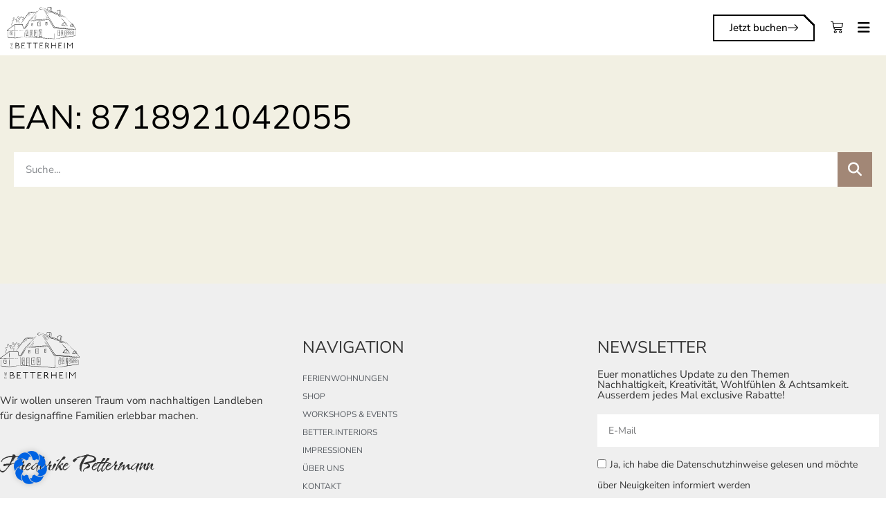

--- FILE ---
content_type: text/css; charset=utf-8
request_url: https://thebetterheim.de/wp-content/uploads/elementor/css/post-1658.css?ver=1768562348
body_size: 799
content:
.elementor-1658 .elementor-element.elementor-element-22256b58:not(.elementor-motion-effects-element-type-background), .elementor-1658 .elementor-element.elementor-element-22256b58 > .elementor-motion-effects-container > .elementor-motion-effects-layer{background-color:var( --e-global-color-ca29b01 );}.elementor-1658 .elementor-element.elementor-element-22256b58{transition:background 0.3s, border 0.3s, border-radius 0.3s, box-shadow 0.3s;padding:50px 0px 50px 0px;}.elementor-1658 .elementor-element.elementor-element-22256b58 > .elementor-background-overlay{transition:background 0.3s, border-radius 0.3s, opacity 0.3s;}.elementor-widget-heading .elementor-heading-title{font-family:var( --e-global-typography-primary-font-family ), Sans-serif;font-weight:var( --e-global-typography-primary-font-weight );text-transform:var( --e-global-typography-primary-text-transform );}.elementor-1658 .elementor-element.elementor-element-7f154ee .elementor-heading-title{font-family:"Nunito Sans", Sans-serif;font-weight:400;text-transform:uppercase;color:var( --e-global-color-text );}.elementor-widget-search-form input[type="search"].elementor-search-form__input{font-family:var( --e-global-typography-text-font-family ), Sans-serif;font-size:var( --e-global-typography-text-font-size );font-weight:var( --e-global-typography-text-font-weight );}.elementor-widget-search-form .elementor-search-form__submit{font-family:var( --e-global-typography-text-font-family ), Sans-serif;font-size:var( --e-global-typography-text-font-size );font-weight:var( --e-global-typography-text-font-weight );}.elementor-1658 .elementor-element.elementor-element-aa05245 > .elementor-widget-container{margin:0px 10px 0px 10px;}.elementor-1658 .elementor-element.elementor-element-aa05245 .elementor-search-form__container{min-height:50px;}.elementor-1658 .elementor-element.elementor-element-aa05245 .elementor-search-form__submit{min-width:50px;--e-search-form-submit-text-color:var( --e-global-color-b81a2f9 );background-color:var( --e-global-color-primary );}body:not(.rtl) .elementor-1658 .elementor-element.elementor-element-aa05245 .elementor-search-form__icon{padding-left:calc(50px / 3);}body.rtl .elementor-1658 .elementor-element.elementor-element-aa05245 .elementor-search-form__icon{padding-right:calc(50px / 3);}.elementor-1658 .elementor-element.elementor-element-aa05245 .elementor-search-form__input, .elementor-1658 .elementor-element.elementor-element-aa05245.elementor-search-form--button-type-text .elementor-search-form__submit{padding-left:calc(50px / 3);padding-right:calc(50px / 3);}.elementor-1658 .elementor-element.elementor-element-aa05245 input[type="search"].elementor-search-form__input{font-family:"Nunito Sans", Sans-serif;font-size:15px;font-weight:400;}.elementor-1658 .elementor-element.elementor-element-aa05245:not(.elementor-search-form--skin-full_screen) .elementor-search-form__container{background-color:var( --e-global-color-b81a2f9 );border-color:var( --e-global-color-primary );}.elementor-1658 .elementor-element.elementor-element-aa05245.elementor-search-form--skin-full_screen input[type="search"].elementor-search-form__input{background-color:var( --e-global-color-b81a2f9 );border-color:var( --e-global-color-primary );}.elementor-widget-loop-grid .elementor-pagination{font-family:var( --e-global-typography-secondary-font-family ), Sans-serif;font-weight:var( --e-global-typography-secondary-font-weight );text-transform:var( --e-global-typography-secondary-text-transform );}.elementor-widget-loop-grid .elementor-button{font-family:var( --e-global-typography-accent-font-family ), Sans-serif;font-weight:var( --e-global-typography-accent-font-weight );}.elementor-widget-loop-grid .e-load-more-message{font-family:var( --e-global-typography-secondary-font-family ), Sans-serif;font-weight:var( --e-global-typography-secondary-font-weight );text-transform:var( --e-global-typography-secondary-text-transform );}.elementor-1658 .elementor-element.elementor-element-28db304f{--grid-columns:3;--grid-row-gap:0px;--grid-column-gap:2px;}@media(max-width:1024px){.elementor-widget-search-form input[type="search"].elementor-search-form__input{font-size:var( --e-global-typography-text-font-size );}.elementor-widget-search-form .elementor-search-form__submit{font-size:var( --e-global-typography-text-font-size );}.elementor-1658 .elementor-element.elementor-element-28db304f{--grid-columns:2;}}@media(max-width:767px){.elementor-widget-search-form input[type="search"].elementor-search-form__input{font-size:var( --e-global-typography-text-font-size );}.elementor-widget-search-form .elementor-search-form__submit{font-size:var( --e-global-typography-text-font-size );}.elementor-1658 .elementor-element.elementor-element-28db304f{--grid-columns:1;}}

--- FILE ---
content_type: text/css; charset=utf-8
request_url: https://thebetterheim.de/wp-content/uploads/elementor/google-fonts/css/kolkerbrush.css?ver=1742253624
body_size: 481
content:
/* vietnamese */
@font-face {
  font-family: 'Kolker Brush';
  font-style: normal;
  font-weight: 400;
  font-display: swap;
  src: url(https://thebetterheim.de/wp-content/uploads/elementor/google-fonts/fonts/kolkerbrush-ijwdbxwrzjfkwdvmzwvvog3o5kh798o.woff2) format('woff2');
  unicode-range: U+0102-0103, U+0110-0111, U+0128-0129, U+0168-0169, U+01A0-01A1, U+01AF-01B0, U+0300-0301, U+0303-0304, U+0308-0309, U+0323, U+0329, U+1EA0-1EF9, U+20AB;
}
/* latin-ext */
@font-face {
  font-family: 'Kolker Brush';
  font-style: normal;
  font-weight: 400;
  font-display: swap;
  src: url(https://thebetterheim.de/wp-content/uploads/elementor/google-fonts/fonts/kolkerbrush-ijwdbxwrzjfkwdvmzwvvog3o5ah798o.woff2) format('woff2');
  unicode-range: U+0100-02BA, U+02BD-02C5, U+02C7-02CC, U+02CE-02D7, U+02DD-02FF, U+0304, U+0308, U+0329, U+1D00-1DBF, U+1E00-1E9F, U+1EF2-1EFF, U+2020, U+20A0-20AB, U+20AD-20C0, U+2113, U+2C60-2C7F, U+A720-A7FF;
}
/* latin */
@font-face {
  font-family: 'Kolker Brush';
  font-style: normal;
  font-weight: 400;
  font-display: swap;
  src: url(https://thebetterheim.de/wp-content/uploads/elementor/google-fonts/fonts/kolkerbrush-ijwdbxwrzjfkwdvmzwvvog3o66h7.woff2) format('woff2');
  unicode-range: U+0000-00FF, U+0131, U+0152-0153, U+02BB-02BC, U+02C6, U+02DA, U+02DC, U+0304, U+0308, U+0329, U+2000-206F, U+20AC, U+2122, U+2191, U+2193, U+2212, U+2215, U+FEFF, U+FFFD;
}


--- FILE ---
content_type: image/svg+xml
request_url: https://thebetterheim.de/wp-content/uploads/2023/01/logo-dark.svg
body_size: 18595
content:
<svg xmlns="http://www.w3.org/2000/svg" xmlns:xlink="http://www.w3.org/1999/xlink" id="Layer_3" x="0px" y="0px" viewBox="0 0 1528.7 910.3" style="enable-background:new 0 0 1528.7 910.3;" xml:space="preserve"><g>	<path d="M246.3,836.5c9.3-4.7,16-12.7,16-24.4c0-19-14-32-39.9-32h-28.8l-0.9,0.9v128.3l0.9,0.9h40.9c25.1,0,43.7-16.1,43.7-38.5  C278.1,855.1,267.6,841,246.3,836.5z M203.6,791h18.8c19.3,0,27.5,9,27.5,21.2c0,13.6-11.2,22.2-27.5,22.2h-18.8V791z M234.4,899.6  h-30.8v-54.5h30.8c18.8,0,31.3,10.9,31.3,26.8C265.7,888.2,253.2,899.6,234.4,899.6z"></path>	<polygon points="337.4,899.6 337.4,844.1 383,844.1 383.9,843.2 383.9,834.3 383,833.3 337.4,833.3 337.4,790.9 397.8,790.9   398.8,790 398.8,781.1 397.8,780.2 327.3,780.3 326.4,781.2 326.4,909.4 327.3,910.3 403.4,910.3 404.3,909.4 404.3,900.5   403.4,899.6  "></polygon>	<polygon points="438.8,780.3 437.9,781.2 437.9,790.1 438.8,791 484.6,791 484.6,909.4 485.5,910.3 494.4,910.3 495.3,909.4   495.3,790.9 541,790.9 541.9,790 541.9,781.1 541,780.2  "></polygon>	<polygon points="576.3,780.3 575.4,781.2 575.4,790.1 576.3,791 622.1,791 622.1,909.4 623,910.3 632,910.3 632.9,909.4   632.9,790.9 678.7,790.9 679.6,790 679.6,781.1 678.7,780.2  "></polygon>	<polygon points="735.2,899.6 735.2,844.1 780.8,844.1 781.7,843.2 781.7,834.3 780.8,833.3 735.2,833.3 735.2,790.9 795.6,790.9   796.5,790 796.5,781.1 795.6,780.2 725.2,780.3 724.3,781.2 724.3,909.4 725.2,910.3 801.2,910.3 802.1,909.4 802.1,900.5   801.2,899.6  "></polygon>	<path d="M922.8,815.5c0-21.3-15.9-35.3-40.8-35.3h-32.6l-0.9,0.9v128.3l0.9,0.9h9.1l0.9-0.9v-58.7h22.5l44.3,58.7l0.9,0.9h12.2  l0.9-0.9l-45.1-60.6C910.6,844.3,922.8,833.2,922.8,815.5z M880,839.9h-20.4h-0.1V791H882c17.7,0,28.5,8.9,28.5,24.5  C910.5,832.4,896,839.9,880,839.9z"></path>	<polygon points="1073.4,780.2 1072.5,781.1 1072.5,833.3 994.2,833.3 994.2,781.1 993.3,780.2 984.2,780.2 983.3,781.1   983.3,909.4 984.2,910.3 993.3,910.3 994.2,909.4 994.2,844.1 1072.5,844.1 1072.5,909.4 1073.4,910.3 1082.5,910.3 1083.4,909.4   1083.4,781.1 1082.5,780.2  "></polygon>	<polygon points="1150.2,899.6 1150.2,844.1 1195.8,844.1 1196.7,843.2 1196.7,834.3 1195.8,833.3 1150.2,833.3 1150.2,790.9   1210.6,790.9 1211.5,790 1211.5,781.1 1210.6,780.2 1140.1,780.3 1139.2,781.2 1139.2,909.4 1140.1,910.3 1216.2,910.3   1217.1,909.4 1217.1,900.5 1216.2,899.6  "></polygon>	<polygon points="1264.5,780.2 1263.6,781.1 1263.6,909.4 1264.5,910.3 1273.6,910.3 1274.6,909.4 1274.6,781.1 1273.6,780.2  "></polygon>	<polygon points="1452,780.2 1443.4,780.2 1441.5,781.1 1391.7,843.2 1341.7,781.1 1339.9,780.2 1331.5,780.2 1330.6,781.1   1330.6,909.4 1331.5,910.3 1340.6,910.3 1341.5,909.4 1341.5,796.3 1390.9,858.1 1392.8,858.1 1442,796.3 1442,909.4 1442.9,910.3   1452,910.3 1452.9,909.4 1452.9,781.1  "></polygon>	<polygon points="89.1,890.2 89.1,874.9 88.7,874.4 85.5,874.4 85,874.9 85,909.5 85,909.6 85.5,910.1 88.7,910.1 89.2,909.6   89.2,894.3 129,894.3 129.5,893.8 129.5,890.6 129,890.2  "></polygon>	<polygon points="85.5,825.5 85,825.9 85,829.2 85.5,829.7 103,829.7 103,855.6 85.5,855.6 85,856.1 85,859.4 85.5,859.8 129,859.8   129.5,859.4 129.5,856.1 129,855.6 107.1,855.6 107.1,829.7 129,829.7 129.5,829.2 129.5,825.9 129,825.5  "></polygon>	<polygon points="125.8,780.3 125.3,780.8 125.3,802.9 107.1,802.9 107.1,787.7 106.7,787.2 103.4,787.2 103,787.7 103,802.9   89.1,802.9 89.1,782.7 88.7,782.2 85.5,782.2 85,782.7 85,806.6 85,806.7 85.5,807.1 129,807.1 129.5,806.7 129.5,780.8 129,780.3    "></polygon></g><g>	<path d="M1527.9,484.9c-17.9-23.3-35.6-47.1-50.4-72.5c-2-4-3.7-8.2-5.3-12.5c-2.2-6-3.7-12.1-6.5-18c-4.4-9.4-13.9-16.2-23.8-18.5  c-8.6-5.7-26.8-17.8-37.7-27.1c-6.1-5-12.1-10.2-17.9-15.6c-28.6-27.7-55.5-57.2-82.7-86.2c-1.4-5.7-4.5-11.1-9-15.2  c-4.4-4.2-10.1-6.6-15.5-9c-10.7-4.8-21.5-9.4-32.3-14c-8.8-3.8-23.6-9.8-32.5-13.4c-8.1-3.3-24.6-9.9-32.7-13  c-0.2-0.1-0.5-0.2-0.8-0.2c0.3-2.3,0.6-4.6,0.8-6.9c1.9-18,2.9-36.2,3.7-54.3l0.6-21.7c0.1-2.1-1-4.2-3-5.2l-0.2-0.1l-20-10.8  c-1.2-0.7-2.7-0.9-4.1-0.6c-4,0.7-7.9,1.6-11.9,2.4c-11.1,2.2-24.5,5.2-35.5,7.7c-2.5,0.4-4.5,2.6-4.4,5.3  c0.2,5.4,0.5,10.7,0.8,16.1c0.1,2,0.3,6.1,0.5,8.1c0.7,9.9,1.5,20.4,2.6,30.6c-22-8.7-44.7-17.6-64.7-25.4  c-13.2-5.1-47.6-18.3-61.3-23.6c-0.3-0.1-0.5-0.2-0.8-0.3c0.4-3.8,0.8-7.6,1.2-11.4c1.2-12.6,2-26.4,2.6-39.1  c0.2-3.3,0.3-6.5,0.4-9.8l0.3-9.8c0.1-2-1-4-2.9-5c-9-5.1-19-10.3-28.2-15.2c-1.1-0.6-2.4-0.8-3.7-0.6l-13.2,2  c-7.7,1-18.6,3-26.4,4.3c-4.1,0.6-9.6,1.8-13.7,2.5c-2.3,0.4-3.9,2.5-3.8,4.8c0.3,4.5,0.4,9,0.7,13.4c0.7,10.4,1.6,21.7,2.8,32.4  c-0.2-0.1-0.4-0.1-0.4-0.1c-39.4-14.4-80.4-29-120.2-42.6c0,0,0,0-0.1,0c-6.3-3.8-13.6-6-20.9-7c-19.6-1.4-36.6,15.8-36.2,35.3  c0,2.3-0.1,4.9,1.8,6.6l0,0c-8.1,8-25.9,26.4-48.4,49.8c-1.1,0.1-26.7,1.7-26.7,1.7c-17.4,1.2-63.8,4.4-81.8,5.7l-54.5,4  c-4.6,0.3-9.1,1.1-13.5,2.5c-13.1,4.3-24.7,12.8-33.1,23.7c-0.1,0.1-0.1,0.3,0,0.5s0.4,0.1,0.5,0c12.6-12.2,29-20.9,46.4-21.1  c7.8-0.1,19.5-0.7,27.3-1c45-2.5,90-6.3,134.3-15.1c-6.7,7-13.8,14.4-21.2,22.1c-10.5,0.2-22.3,0.6-32.8,0.9  c-18.4,0.7-37.1,1.5-55.5,2.5c-25.7,1.2-62.6,3.9-88.6,5.5c-1.7,0.1-3.3,1-4.3,2.4c-21.3,28.5-44.5,60.3-65.5,89.3  c-35.4,49.5-71.3,100.6-104.1,151.8c-50.1-0.1-125.1-0.2-125,0.1C177.6,377.4-0.6,507.9,0,508.5v9.4c0,0.3,0.2,0.5,0.5,0.5  c7.9,0.2,16.3,0.4,25.1,0.6c-0.5,9.3-1.4,26.4-1.8,35c-0.4,10.7-1.1,25.6-1.3,36.1c-0.9,21-1.1,50.9-1.8,72.2  c-0.1,2.7,2,5.1,4.7,5.3c23.1,2.1,55.3,5.2,78.2,7c22.6,2,55,4.3,78,6.1c-0.1,0.3,13.7-1.6,14.1-1.6  c64.1-8.4,129.8-17.4,193.4-28.7c0,0.1,0,0.1,0,0.1c166.1,12,500.4,35.6,666.5,47.2c0.1,0,0.2-1.8,0.3-5l0,0l0,0  c0.8-30.7-0.2-192.6-0.2-230.2c2.7,0.4,5.5,0.7,8.3,0.9c59.3,5.3,138.6,11.8,198.4,16.8c65.5,5.5,148.9,12.2,214.5,17.3  c0,0,23.5,1.8,35.8,2.7c-0.2,5-0.5,10.8-0.5,10.8c-0.3,5.6-0.4,11.2-0.6,16.8c-1.2,30.8-2.2,65.5-2.8,96.5  c-36.8,4.8-73.7,9.9-110.4,15.3c-31.4,4.6-63.3,9.4-95.2,14.4v-0.1c-0.2-5.3-0.1-10.8-0.1-16.1c0.5-24.6,0.3-49.3,0.6-73.9  c0-14.2,0.7-28.3,0.6-42.5c-0.1-2.7,0.2-5.4-0.2-8c-0.3-0.7-0.7-4.4-2.1-3c-1-0.7-2.4-1.1-3.7-1.2c-8.6-1.6-17.5-1.3-26.2-2.1  c-0.6-0.2-4.7,0.3-5.8,1.1c-0.2-0.3-0.4-0.4-0.7-0.1c-1.9,3.2-1.2,6.9-1.3,10.3c0,10.6,0,21.2,0,31.8c0.3,17.7-0.6,35.4-0.6,53.1  c0,13,0.3,25.9-0.7,38.9c0,5.1-0.4,10.2-0.4,15.3c0.1,1,0,2-0.1,3c-69.2,11.1-138.6,23.2-205.9,36.6c39.2-3.8,248.7-37.3,285.5-42  c36.7-5.6,133.2-20.2,171.2-26c1.1,0,0.2-102.4,0.2-128.6c3.8,0.3,6.3,0.5,6.3,0.5c2,0.1,3.9-1,4.7-2.9l3.3-8.2  C1529.1,488.1,1528.9,486.3,1527.9,484.9z M1299.8,652.3c0.1-3,0.1-6,0.1-9c0,3.7-0.1,7.4,0.2,11.1c-0.1,0-0.2,0-0.3,0.1  C1299.8,653.7,1299.8,653,1299.8,652.3z M1266.8,653.9c0.2-5.1,0.3-10.2,0.5-15.3c1.4-18.6-0.2-37.3,0.8-56  c0.5-17.6,0.2-35.3,0.3-52.9c0-5.4,0-10.7-0.1-16.1c0.1-0.2,0-1.1-0.2-2.1c3,1.6,6.5,2.1,9.9,2.1c6.6,0.4,13.4,0.1,20,0.9  c0.1,0,0.2,0,0.3,0c-0.1,0.7-0.1,1.4,0,2.1c0.6,17.5,0.3,35.1-0.2,52.7c-0.5,14.5,0,29-0.5,43.6c-0.3,9.1-0.4,18.2-1.1,27.2  c-0.1,3.5-0.1,7-0.2,10.5c0.1,1.3-0.1,2.9-0.2,4.4c-9.8,1.5-19.6,3.1-29.5,4.7C1266.8,657.7,1266.8,655.8,1266.8,653.9z   M1456.8,376.1c4.4,4.5,6.7,10.4,8.5,16.3c1.9,6,3.8,12,6.3,17.7c2.4,5.8,5.7,11.2,9.1,16.4c1.2,1.8,2.3,3.6,3.5,5.4  c-4.4-1.2-8.8-2.3-13.2-3.3c-1.3-4.6-2.7-9.1-3.9-13.7c-1.2-5.4-2.6-10.9-4.3-16.2c-1.7-4.9-3.2-9.7-5.8-14.3  c-5.6-9.3-18.1-15-28.4-12c3.6-2.5,7.6-4.3,12.1-5.4l0,0C1446.9,368.6,1452.5,371.6,1456.8,376.1z M1416.4,387.7  c7-1,14.6-3.4,20.8,1.1c3.3,2,5.2,5.5,7.9,8.2c0.3,0.2,0.6,0.5,1,0.6c-0.2,0.9-0.4,1.9-0.5,2.9c-0.1,2.5,0.3,5.1,0.1,7.8  c-0.2,1-0.4,2.1-0.4,3.1c-0.5-0.2-1-0.3-1.5-0.4c-8.2-1.5-16.7-0.8-24.9-2.4c-2.2-0.3-4.4-0.4-6.5,0.1c-0.9-0.4-2.1-0.4-3.1-0.2  c1.1-2,0.9-4.8,0.2-7.1c0.1-0.1,0.1-0.2,0.2-0.4C1412.1,396.7,1414.2,392.1,1416.4,387.7z M1406.4,406.3c0.1,1.1,0.4,2.1,1,2.9  c-0.3,0.2-0.6,0.5-0.5,0.9c0.1,0.2,0.3,0.4,0.6,0.4c0.2,0.1,0.3,0.2,0.5,0.2c1,0.4,2.2,0.9,3.3,0.9c0.5,0,1-0.1,1.5-0.3  c2,0.6,4.1,0.7,6.2,1c7.8,1.5,15.9,1,23.7,2.2c0.8,0.3,1.8,0.5,2.7,0.5c1.1,0,2.1-0.3,3-1.1c-0.1-0.2-0.3-0.4-0.5-0.6  c1.2-2,1.3-4.6,1.3-6.8c0-3.1-0.1-6.3-1.6-9c0.1-0.8,0-1.6-0.2-2.3c-0.4-1.2-1.3-2.1-2.1-3.1c-1.4-1.6-2.6-3.4-4.3-4.7  c-5.2-4.6-11.4-5.2-18-4.1c-1.4,0.1-3,0.2-4.5,0.6c0.1-0.2,0.2-0.3,0.3-0.5c2.3-3.9,5.3-7.3,8.8-9.9c0.1,0.1,0.1,0.1,0.2,0.1  c3.2,0.2,6.3,0.9,9.3,2.1c5.8,2.3,11.2,6.6,14.2,12.1c3.9,8.8,6.6,18.2,10.2,27.2c1.8,4.8,4.3,9.3,7.2,13.4  c-6.6-1.5-13.3-2.7-19.9-4c-16.4-2.9-33.2-5.3-49.8-7.1C1401.5,413.5,1404.1,409.9,1406.4,406.3z M1402.2,338.6  c11.9,10,24.5,19.4,37.7,27.7c-3,0.3-6,1-8.8,2c-10,3.5-16.6,11.7-21.3,20.8c-5.3,9.6-11.8,18.6-18.9,27c-0.8,0.9-1.6,1.8-2.4,2.7  s-1.5,1.8-2.3,2.6c-0.4,0.4-0.1,1.1,0.4,1.1c1.1,0.1,2.3,0.3,3.5,0.4s2.4,0.3,3.6,0.4c21.8,2.4,45.3,4.7,66.8,7l10.7,1.1l0,0  c0.1,0.2,0.4,0.1,0.5,0l13.1,1.3c5.4,8.4,11,16.7,16.7,24.9c7.1,10.2,14.5,20.2,22,30.1c0,0.1-0.1,0.1-0.1,0.2  c-121.1-14.1-326.5-32.4-447.9-45.2l-7.5-0.7c-7.2-0.9-14.3-5.4-18.4-10.8c-76.5-134-163.1-267.8-257.9-387.3  c1.1,0.2,2.2,0.4,3.3,0.5l17.8,7.7c10.8,4.5,42.6,17.8,53.6,22.3c17.4,7.1,52.5,21.2,70.7,28.4c3.6,3.7,7.2,7.4,10.8,11.1  c0.6,0.6,1.3,1.1,2.1,1.3l49.9,17c2.9,1,6.2-0.5,7.4-3.2c13,5,33.3,12.7,41.9,16.1c24.9,9.5,55.2,20.8,80.4,30.1  c1.9,3.1,15.9,25.8,15.9,25.8c0.7,1.2,1.8,2.1,3.2,2.5c7.5,2.1,14.9,4.1,22.4,6l22.4,6c0.4,0.1,0.8,0.2,1.2,0.2  c2.6,0.1,4.7-2,4.8-4.5c0,0,0.2-5.8,0.3-10.7c33.4,11.6,69.7,23.9,103.1,34.5c21.1,23.9,42.6,47.4,64.5,70.6  C1378.4,317.2,1389.9,328.4,1402.2,338.6z M1179.2,87.1c0,14.5,0.2,51.1,0.3,64.8c0,0,0.1,12.3,0.1,17.7c-2.4,0.2-4.4,2.2-4.3,4.7  c0,0-0.1,6.8-0.3,12.6c-3.8-1.2-7.7-2.5-11.2-3.7c-0.2-0.5-1.2-2.3-1.7-3.4c6.1-31.4,5.6-72.8-1.6-102.5L1179.2,87.1z   M1112.7,117.5l0.1-31.7l46.6-8.9c-0.1,7.2-0.2,20.4-0.2,27.1c-0.1,21.5,0,47.7,0.2,70.7c-4.1-8-8.6-17.1-8.6-17.1  c-0.6-1.2-1.7-2.2-3-2.7c-11.1-4.5-23-9.2-35.2-14.1L1112.7,117.5z M981.7,21.1l0.1,38.7c0,10.3,0.1,20.5,0.1,30.8  c-2.9,0.2-5.5,2.6-5.6,5.7L958,89.8c-0.5-0.4-1.3-1.2-2.5-2.3c0-5.3,0-11.4,0-15c0-20-0.3-45.4-0.8-65.5L981.7,21.1z M902,13.9  c1-0.1,50.5-6.9,51.8-7.1c-6.5,22-7.1,53.3-1.8,77.5c-0.5-0.4-1.6-1.5-1.6-1.5c-2.9-2.6-5.8-5.3-8.7-7.8c-0.4-0.4-0.9-0.7-1.5-0.9  c0,0-30-11.1-38.4-14.2C901.9,45.8,902,25.3,902,13.9z M730.3,36.2c3-11,12.5-19.8,23.7-21.9c0.8-0.1,2.5-0.3,3.3-0.5  c7.4-0.1,14.8,1.1,21.8,3.5c0.2,0,0.3,0,0.4-0.1C792,23,858,48.5,900.7,65c0.1,0.8,0.2,1.5,0.3,2.3c0,0.2,0.2,0.3,0.3,0.3  c0.2,0,0.3-0.2,0.4-0.3c0-0.6,0-1.2,0-1.9c21.3,8.2,36.6,14.2,36.1,14.2l16.9,15.6c0.1,0.1,13.6,5.1,21.6,8.1c0,0.5,0,1.5,0,1.5  s1-0.7,1.4-1c2.5,0.9,4.2,1.6,4.3,1.6c0.4,0.1,0.8-0.1,0.8-0.6c0,0,0-2.3,0-4.6c0.4-0.3,1.4-1,1.4-1l-1.4-0.5c0-0.4,0-0.9,0-1.2  c30.8,12,86.7,34,128.6,50.1c0.1,0.7,0.2,1.4,0.3,2.1c0,0.2,0.2,0.3,0.3,0.3c0.2,0,0.3-0.2,0.4-0.3V148  c12.5,4.8,23.8,9.1,32.6,12.5l14.3,27.4c0.1,0.1,0.2,0.2,0.3,0.3c0,0,9.5,2.9,15.1,4.6c0,0.1,0,1,0,1s0.4-0.3,0.9-0.7  c1.3,0.4,4,1.2,4,1.2c0.3,0.1,0.7-0.2,0.7-0.5c0,0,0-2.8,0-4.1c0.6-0.4,0.9-0.7,0.9-0.7c-0.3-0.1-0.6-0.2-0.9-0.3  c0-5.3,0-12.6,0-13.6c32.7,12.1,65.4,24.3,97.8,37.3c5.4,2.1,10.9,4.3,15.3,8.1c4.3,3.6,7.4,8.4,9.1,13.7  c-1.3-0.5-94.8-35.7-102.6-38.6c0-0.1,0-0.9,0-0.9s-0.4,0.2-0.9,0.6c-0.2-0.1-3.3-1.3-3.3-1.3c-0.3-0.1-0.7,0.1-0.7,0.4l-0.2,3.6  c-0.5,0.4-0.9,0.6-0.9,0.6c0.3,0.1,0.6,0.2,0.9,0.3l-0.5,11.5c-5.3-1.5-42.8-12.5-43.7-12.4l-16.7-27.7c-0.1-0.1-0.2-0.2-0.3-0.3  c-31-11.8-91.3-34.7-125.7-47.7c0-0.4,0.1-1.3,0.1-1.3s-0.9,0.6-1.3,0.8c-1.6-0.6-3.2-1.2-4.7-1.8c-0.3,0-0.6,0.2-0.7,0.6l-0.2,4.9  c-0.1,0.1-0.2,0.2-0.3,0.2c-7.2-2.3-48.3-15.8-48.9-15.9c-0.3-0.3-11.7-11.6-11.7-11.6c-0.4,0.1-134.6-50.9-145-54  c0-0.1-0.1-0.3-0.2-0.3c0,0-2.2-0.9-3.2-1.2c2.7-0.3,3.9-0.3,5.4-0.7c-1.6-0.2-2.9,0-6,0.1h-0.6c-0.2,0.1-0.4,0.2-0.4,0.4  c0,0.1,0.1,0.2,0.2,0.2c-9.1,6.4-19.4,11.4-30.5,13.1c-11,1.8-22.7-1.2-30.8-8.9C729.1,43.2,729.3,39.6,730.3,36.2z M724.5,51.9  c4.8,4.4,10.8,7.7,17.1,9.4c18.3,4.5,37.3-4.4,49.9-17.3c0,0,0,0,0.1,0c22.2,30.8,45.2,63,66.5,94.3c28.1,40.8,55.5,82.2,82,124  c-74.5,1.5-149.3,6.5-223.6,12.1c-72.7,6-148.8,12.9-221.2,23C565.4,223.3,653.2,129.5,724.5,51.9z M390.5,258.7  c21.8-29.6,65.6-89.3,87.2-119.1c4-0.3,161.4-12.5,175.6-14.9c-70.8,74-166,174.2-166.2,173.9c-0.1,0-94.2,152.6-94.2,152.7  c-1.5,3.4-4.9,5.8-8.7,6c-3.3,0.1-17.4,0.3-21.8,0.4l-14.7-80.4c-0.1-0.3-0.3-0.5-0.7-0.5c0,0.1-18.5,0.1-43.3,0  C311.5,366.2,390.5,258.7,390.5,258.7z M262.6,383.7c0,0,70.2-0.1,79.3-0.1c3.3,17.7,14,75.8,14,75.8c0.5,2.9,3.1,5,6.1,4.9  c0.5,0,1.4,0,2.6-0.1c0.9,1.7,1.9,3.4,2.8,5.1c0.2,0.5,0.8,0.7,1.3,0.8c6.8,1.1,13.7,2.1,20.6,1.9c0,6.1,0,19.3-0.1,35.9  c-16.1,1.6-32.1,3.2-48.2,4.7c-36.3,3.5-72.7,6.3-109.1,6.8c-16,0.3-32.6,0-49.2-0.5c0-2.3,0-4.6-0.1-6.8l0,0l0,0  c-0.1-8.4-0.5-25.3-0.8-33.7c-0.7-28.6-1.9-64.3-3-93.9c0.5-0.3,0.9-0.7,1.4-1L262.6,383.7z M173.9,445c0.8,22.6,2.6,45.1,8,67.2  c-0.4,2.3-0.8,4.5-1.1,6.8c-11.4-0.4-22.8-0.8-33.9-1.2c-30.1-1.1-105.3-3.7-140.9-5c0-0.8,0-1,0-1.7  c54.2-39.6,115.9-84.6,170.3-124.8C173.7,405.9,173.5,425.4,173.9,445z M104.5,667.7c0,0-76.7-5.9-77.6-6  c-0.3-8.7,0.7-129.4-0.6-142.8c48.2,1.2,107.8,3.1,153.9,4.1c-3.3,23.2-4,46.5-4.2,69.9c0.3,27,1.2,54,6,80.7  c0,0.1,0.1,0.2,0.2,0.3C162.8,672.3,123.9,669.2,104.5,667.7z M182.6,673.9c0.1,0,0.2-0.2,0.2-0.3c0.1-10,0.2-30.3,0.2-40.3  c0.1-33.5,0-75.2-0.2-110.2c4.4,0.1,8.7,0.2,12.8,0.3c64.9,0.7,129.4-6.7,193.7-14.6c-0.2,52.1-0.6,136.7,0.2,141.5  C383.1,649.2,186.6,674,182.6,673.9z M563.4,583.8c0,2.8,0.1,5.6,0.1,8.4c0.1,5.5,0.2,11,0.4,16.4c0.2,10.9,0.4,21.8,0.5,32.7  c0.1,3.5,0.3,7.1,0.5,10.6c0.2,1.5,0,3.2,0.1,4.8c-16.2-1-32.5-2.1-48.6-3.1c0.1-0.8,0.1-1.7,0-2.5c0-1.8-0.1-3.5-0.2-5.3  c-0.2-3.5,0-7-0.1-10.5c-0.2-7.2-1-14.4-1.2-21.6c0.5-7.3,0.5-14.7,0.6-22c0-22.1,0.5-44.3-0.1-66.4c-0.4-6.3,0.4-12.6,0.2-18.9  c0-0.4,0-0.9-0.1-1.3c0.7,0.2,1.5,0.3,2.2,0.3c0.4,0,0.7,0,1.1,0c2.2,0,4.3-0.1,6.4-0.3c2.6-0.2,5.2-0.4,7.8-0.3  c7.6,0.5,15.1,0.2,22.5-1.3c2.8-0.4,6-0.4,8.1-2.4c-0.7,17.5-0.1,35-0.3,52.5c0,7.3,0,14.7,0,22c0,1,0,2,0,2.9c0,1.3,0,2.7,0,4  c0,0-0.1,0-0.1-0.1C563.4,583,563.4,583.4,563.4,583.8z M1054.2,515.2c-1.2,54.8-2.1,121.4-2.6,177c-158.8-13.1-322.5-25-483-35.2  c0-1.5-0.2-3-0.1-4.4c-0.7-10.5-0.5-21.1-0.7-31.6c-0.6-21.9-0.9-43.9-0.8-65.8c0-14.7,0-29.4,0-44c-0.3-3.9,0.8-8.2-0.5-12  c-0.4-1.1-1.5-1.7-2.3-1c-0.9-0.9-2.3-1.5-3.5-1.5c-11.3,0.1-22.5,2.2-33.8,2.5c-3.7,0-7.3-0.2-11,0c-2.4,0.1-5,0.4-7,1.8  c-0.8,0.6,0,1.2,0.6,1.2l0,0c0,0,0-0.1-0.1-0.1c0.2,0.1,0.5,0.1,0.7,0.2c0.3,0.1,0.5,0.1,0.8,0.2c-0.3,0.4-0.6,0.8-0.8,1.2  c-0.1-0.2-0.2-0.5-0.4-0.7c0,0,0.2-0.1,0.1-0.1c-0.2-0.1-0.5-0.3-0.6,0c-0.4,0.7-0.6,1.4-0.8,2.2c-0.9,3.4-0.3,6.9-0.4,10.4  c-0.1,5.5,0.3,11,0.6,16.6c0.1,14.5,0.3,29,0,43.5c-0.6,17.9-0.5,35.8-0.6,53.8c-0.1,6.9,0.2,13.8,0.3,20.7c0.1,1,0,2.1,0,3.1  c-11.7-0.7-23.4-1.4-35.1-2.1c0,0-73.4-4.3-79.9-4.7c-0.6-55.6-2-118.8-3.3-174.2c2.4-0.1,4.8-0.3,7.2-0.7  c6.1-1.1,11.7-4.8,15.4-9.8c11.3-16,22.7-33.6,33.3-50.1c20.5-33,40.6-66.7,57.2-102c3.5-0.2,53.4-3.1,53.4-3.1  c97.7-5.8,270.5-17.6,371.4-24.5c8.1,13.5,42.8,70.9,42.8,70.9c17.1,28.4,34.3,56.8,51.5,85.1c5.4,9.9,14.2,17.9,24.8,21.9  c2.8,1.1,5.6,1.9,8.6,2.4C1054.9,479.1,1054.5,499.8,1054.2,515.2z M1520.3,495.7c0.2,0-2-0.3-6.1-0.7c0-0.5,0-0.8,0-0.9  c0-0.2-0.1-0.3-0.3-0.3c-0.2,0-0.4,0.2-0.4,0.3c0,0,0,0.7,0,0.8c-48.3-4.7-336.3-29-335.9-29c-15.2-1.3-94-8.1-107.3-9.1  c-4.7-0.5-9.4-0.6-14-1.4c0-0.6,0-0.9,0-0.9c0-0.2-0.2-0.3-0.3-0.3c-0.2,0-0.4,0.1-0.4,0.3c0,0.3,0,0.5,0,0.8  c-2.1-0.4-4.2-1-6.3-1.9c-9.1-3.5-16.8-10.4-21.4-18.9l-1.4-2.3l-5.6-9.2l-89.7-147.1c-0.3-0.4-409.1,30.9-428.1,33.1  c0-0.1-0.1-0.2-0.1-0.2c-0.2-0.1-0.4-0.1-0.5,0.1l-14.8,23.2c-21.1,33.3-52.3,82.6-73.3,116.2l-3.6,5.8c-1.1,1.6-2.5,4.2-3.7,5.7  c-5.8,7.6-15.7,8.4-24.6,8.6c-4.5,0.1-9-0.1-13.5-0.4c-0.1-0.1-1.4-2-2.6-3.8c5.9-0.1,15.1-0.3,17-0.4c6.5,0.1,12.7-4,15.4-9.8  c24.9-40.6,67.3-110.1,92.9-152.6c1-1.1,2.1-2.2,3.2-3.3c112.2-7,332.8-25.5,445.9-35c25.4,39.9,50,80.3,73.9,121.1  c10,17,19.7,34.2,29.5,51.3c5.5,7.3,14,12.3,23.1,13.5c150.1,14.6,305.8,28.7,456.2,39C1522.7,489.8,1520.3,495.7,1520.3,495.7z"></path>	<path d="M1300.3,343.9c-17.8-18.4-36.2-35.1-54.1-53.1c-18.3-17.7-35.3-36.1-54-53.7c-0.1-0.1-0.3-0.2-0.5-0.1s-0.2,0.3-0.1,0.5  c7.4,10.4,15.3,20.5,23.6,30.2c23,27,49.3,51.3,78,72.1c-3.8-1.7-7.9-3-12-3.6c-14.2-2.1-30,2.7-39.5,13.7  c-4.2,4.8-8.7,12.4-12.4,17.7c-6.7,9.9-13.9,19.5-21.4,28.9c-0.7,0.9-1.4,1.7-2.1,2.6c-0.8,1-1.6,1.9-2.4,2.9  c-0.4,0.4-0.1,1.1,0.5,1.1c0,0,1.3,0.1,3.7,0.4c1.1,0.1,2.2,0.2,3.3,0.3c12.8,1.4,41.9,4.5,54.8,5.8c22.6,2.4,46.4,5,61.5,6.5  c0.1,0.1,0.2,0.2,0.4,0.1c0,0,0.1,0,0.1-0.1c7,0.7,12,1.2,14.3,1.4c0.1,0.1,0.1,0.2,0.2,0.3c0,0,0.1-0.1,0.2-0.3  c0.6,0.1,1,0.1,1,0.1c0.2-0.1,0.3-0.4,0.1-0.6c-0.1-0.2-0.3-0.4-0.4-0.6c0.1-0.1,0.1-0.2,0.1-0.2c-0.1,0-0.2,0-0.3,0  c-7-11.5-13.3-23.3-18.5-35.7c-4-10-9.4-19.5-15.7-28.2C1306.3,349,1303.5,346.2,1300.3,343.9z M1215.9,397.3  c6.5-8.5,12.7-17.3,18.4-26.4c4.6-7.2,8.4-15.3,14.3-21.4c1.5-1.4,3.2-2.7,4.9-3.9c8.6-1.5,17.5-0.8,25.5,2.5  c8.8,3.5,15.6,10.5,21,18.1c5.5,7.7,8.4,16.9,12.8,25.2c3.8,7.6,8.1,15,12.8,22.1c-28.4-4.4-58.8-9.8-86.2-13.4  C1231.7,399.2,1223.7,398.2,1215.9,397.3z M1313.8,361.7c3.9,6,7.1,12.4,9.9,19c5,12.1,10.9,23.7,17.3,35.2  c-4.6-0.6-9.2-1.3-13.9-2.1c-3-8.6-6.2-16.7-9.3-24.8c-3.6-9-6.3-18.7-12.1-26.8c-6.2-8.5-14.3-16.1-24.6-19.2  c-6.9-2.2-14.5-2.5-21.4-0.8c6.6-2.9,13.9-4.2,21.1-3.5c6.8,0.7,13.7,3,19.3,7C1305.9,349.7,1309.9,355.7,1313.8,361.7z"></path>	<path d="M459.1,205.5c1-1.6,2-3.2,3-4.8c4.7-7.6,9.5-15,14.4-22.5c5.1-7.7,10.7-15.3,16.4-22.6c0.1-0.2,0.5-0.5,0.8-0.4  c0.1,0,0.2,0,0.3,0.1l0,0c0.1-1.4-2-1.3-2.8-0.8c-0.8,0.4-1.6,0.9-2.3,1.6c-2.3,2.6-4.3,5.5-6.4,8.3c-5.5,7.6-10.6,15.2-15.7,23.2  c-2.8,4.3-5.5,8.7-8.2,13c-0.9,1.5-1.9,3-2.8,4.5c-0.9,1.3-1.7,3-1.1,4.6C457,209.5,458,207.2,459.1,205.5z"></path>	<path d="M493.5,184c1.3,0,2.5-0.9,3.2-1.9c4-5.4,8-10.9,12.1-16.3c3.4-4.5,6.9-9.1,10.3-13.6c0.8-1.4,4.3-4.4,2.5-5.9  c-0.5-0.4-1.3-0.4-1.8,0c-2.2,2.3-4.2,5-5.8,7.8c-3.1,4-6.1,8.1-9.2,12.2c-2.8,3.8-5.6,7.6-8.4,11.4  C495.1,179.6,492.8,181.4,493.5,184z"></path>	<path d="M575.7,158.9c0.9-1,1.9-2.1,2.8-3.1c3-3.9,7.6-6.9,9.1-11.7c-5,1.3-7.8,6.4-11.3,9.9c-1.4,1.5-2.8,3.1-4.1,4.6  c-0.9,0.9-1.5,2.3-1.2,3.6C573.1,162.2,574.4,160.3,575.7,158.9z"></path>	<path d="M885.2,141.8c-4.5-6-8.9-12-13.4-18c-13.8-18.8-29-36.5-41.6-56.1c-0.6-0.7-1.2-1.4-1.6-2.2c-0.8-0.8-1.5,0.4-1.4,1.2  c-0.1,1.6,0.5,3.2,1.3,4.6c2.3,3.9,4.9,7.5,7.5,11.1c4.4,5.9,8.8,11.8,13.3,17.6c7,9.1,13.9,18.1,20.8,27.3  c3.8,5.1,7.6,10.2,11.4,15.4c1.3,1.6,2.2,3.6,3.9,4.8c0.7,0.5,1.5,0.8,2.4,0.8c0.4-1.3,0-2.9-0.8-4  C886.4,143.4,885.8,142.6,885.2,141.8z"></path>	<path d="M915.3,157.3c-4.9-7-9.8-13.9-14.8-20.8c-7.9-10.9-15.8-21.8-23.9-32.6c-5.7-7.2-10.8-14.9-17.3-21.4  c-0.5-0.3-3.6-2.8-3.5-1.2c0.6,2.5,2,4.6,3.7,6.5c14.4,17.6,27.7,36.1,41,54.6c3.7,5.2,7.4,10.4,11.1,15.7c1.3,1.6,2.2,3.7,3.9,5  c0.7,0.4,1.4,0.8,2.2,0.8c0.4-1.3,0-2.7-0.7-3.9C916.5,159,915.9,158.1,915.3,157.3z"></path>	<path d="M913.6,122.1c0.7,0.5,1.6,0.9,2.5,0.9c0.4-1.5-0.2-3.1-1.1-4.3c-2-2.6-4-5.3-6.1-7.9c-3.8-4.3-6.6-10-12.2-12.2l0,0  c0.2,2.9,2.4,5.6,4.3,7.8C905.4,111.5,909.1,117.2,913.6,122.1z"></path>	<path d="M933.5,125.4c-1.1-1.8-2.8-3.2-3.9-5.1c-0.7,1-0.7,2.5-0.4,3.7c0.8,3.6,3.8,6.2,5.9,9.2c1.3,1.5,2.3,3.4,4.1,4.5  c0.7,0.4,1.4,0.6,2.2,0.6c0.3-1.1,0-2.3-0.6-3.3C938.4,131.7,935.7,128.8,933.5,125.4z"></path>	<path d="M536.6,276.4c3.3-1.5,5.6-4.4,7.9-7.2c8.4-9.8,16.4-19.9,25-29.6c4.3-4.8,8.9-9.5,13.5-14.2c1.5-1.5,2.9-3,4.4-4.5  c1.1-1,1.9-2.4,1.7-3.9c-2.2-0.3-3.7,1.6-5.1,3c-3,3.1-6,6.1-9,9.2l0.1-0.1c0,0,0,0,0.1-0.1c-9.4,9.6-17.9,20.1-26.5,30.5  c-1.9,2.3-3.8,4.5-5.7,6.8C540.4,269.6,536.8,272.3,536.6,276.4L536.6,276.4z"></path>	<path d="M593.8,268.7c2.6-3.9,5.2-7.8,7.7-11.7c6.1-9.4,12-19.1,17.6-28.8c5.8-10.1,11.3-20.5,16.9-30.7c2.3-4.2,4.6-8.5,6.9-12.7  c1-2.2,3.1-4.5,2.1-7c-2,0.3-3,2.3-3.9,3.9c-1.9,3.5-3.8,7-5.7,10.5c-6.1,11.3-12.2,22.7-18.6,33.9c-5.2,9-10.6,18-16.2,26.8  c-2,3.1-4,6.2-6,9.3s-4.9,6.4-5.2,10.2c0.1,0.1,0.1,0.1,0.2,0.1C591.2,271.6,592.7,270.3,593.8,268.7z"></path>	<path d="M642.4,221.1c-3.4,7-6.8,13.9-10,20.9c-3,6.4-5.8,12.9-8.5,19.4c-1.2,3.3-3.4,6.8-2.4,10.5c3.4-3.1,4.4-7.8,6.3-11.8  c3.3-8.1,7.1-16.1,10.8-24c2.2-4.6,4.4-9.1,6.6-13.7c0.7-1.5,1.5-3,2.2-4.5c0.9-1.8,2.1-3.8,1.1-5.8c-1.7,0.3-2.8,2-3.4,3.5  C644.1,217.4,643.2,219.2,642.4,221.1z"></path>	<path d="M872.3,222.8c2.8,5.9,5.6,11.8,8.7,17.7c2,3.3,3.4,8,7.5,9.3c0.2,0,0.5,0.1,0.6,0c-0.9-1.6-1.1-3.8-2.2-5.4  c-3.8-6.7-7.2-13.7-10.5-20.7c-4.5-9.4-8.7-18.8-13.2-28.3c-0.9-1.8-1.7-3.7-2.6-5.5c-0.7-1.7-1.7-3.5-3.6-3.9  c-1.4,3,1.2,5.8,2.2,8.5C863.6,204,867.9,213.4,872.3,222.8z"></path>	<path d="M898.9,234c1.9,4.2,3.8,8.5,5.7,12.7c1.2,2.6,2.1,5.5,4.7,7c0.6,0.4,1.6,0.6,1.9-0.2c0.2-0.2-0.3-0.1-0.4-0.1  c-4.8-12.5-10.9-24.7-16.3-37c-0.5-1.2-1.6-2.2-2.9-2.5c-1.2,2.3,0.5,4.7,1.4,6.8C894.9,225.2,896.9,229.6,898.9,234z"></path>	<path d="M1293.8,399.5c0,0.2,0,0.4-0.1,0.6c0.1,0,0.1,0,0.2,0c0-0.1,0-0.2-0.1-0.3C1293.9,399.7,1293.8,399.6,1293.8,399.5z"></path>	<path d="M1257.1,395.6c0.3,0,0.6,0,1,0c-0.3,0-0.6-0.1-0.9-0.1C1257.1,395.4,1257.1,395.5,1257.1,395.6z"></path>	<path d="M118.7,404c2,0.1,3.9-0.7,5.6-1.7c-1.2-0.6-2.5-1.1-3.7-1.4c-12.8-2.3-25.1-9.6-19.5-24.4l0.8-1.8l0.4-0.9  c5-11,20.3-10.4,26.2-20.7c7.8-11-7.2-17.8-13.8-24.1c-3.7-3.5-5.7-8.6-5.9-13.7c-0.1-5.9,1.7-14,8.4-15.2c7.8-0.8,15,5.1,22.9,3.6  c4-0.9,6.9-4.4,8.4-8c4.9-12.9-3.3-25.7-8.3-37.1c-3.2-7.8,1-15.2,8.4-18.4c6.7-3.2,10.1-1.4,13.8,4.7c3.3,5.6,5.3,11.8,7.7,17.8  s5.2,12.7,11.1,16.1c6.4,3.5,13.6-1.1,18.1-5.5c2.4-2.3,4.5-4.7,6.6-7.3c1.3-1.4,3.1-3.6,5.3-3.8c0.8,0.4,1,1.9,1.2,2.4  c0.7,6.2-1.7,12.4-3,18.4c-1.6,6.1-3.2,12.4-3.4,18.9c-0.1,6.5,1.1,12.8,2.6,19.1c0.9,3.9,2,7.8,3.3,11.5c0.3,0.7,0.5,1.7,0.9,2.4  c0.9,1.9,2.8,3.4,4.9,3.4c0.7-1.5,0.8-3.3,0.2-4.7c-1.4-2.8-2.1-5.9-2.9-9.1c-0.8-3.1-1.7-6.2-2.3-9.3c-1-4.6-1.6-9.4-1.5-14.1  c0.6-11.2,5.4-21.7,6.5-32.9c0.2-3.4-0.5-7-2.8-9.6c-1.8-1.4-4.5-1.9-6.6-0.8c-2,0.8-3.6,2.4-5.1,3.9c-2.8,3-5.3,6.2-8.2,9  c-4.7,4.5-10.1,6.8-14.8,1c-7.1-9.4-8.3-22-15.4-31.5c-5-6.9-11.1-7.3-18.4-3.9c-11,5.4-14.6,15.5-9.3,26.6  c4.6,9.1,12.6,23.9,6.3,33.6c-0.9,1.3-2.4,2.4-3.8,3c-5.3,1.4-10.2-2.1-15.3-3c-11.3-2.5-17.7,3.4-19.2,14.3  c-0.8,6.4,0.5,13.4,4.7,18.5c1.8,2.2,4,4.1,6.2,5.9c3.9,3.5,10.3,6.5,11,12c-1.5,7.3-8.8,10.5-14.8,13.3c-3.1,1.5-6.3,3.2-8.8,5.7  c-2.4,2.6-4.3,5.6-5.5,8.9C91.3,391.2,103.6,401.8,118.7,404z M123.3,353.7c0.1-0.1,0.1-0.1,0.2-0.2  C123.5,353.5,123.4,353.6,123.3,353.7z M104.8,394.4c0.1,0.1,0.2,0.1,0.3,0.2C105,394.5,104.9,394.5,104.8,394.4z M105.6,395  c0.3,0.2,0.5,0.4,0.8,0.6C106.1,395.4,105.8,395.2,105.6,395z M106.4,395.7c0.9,0.6,1.9,1.2,3,1.8  C108.3,396.9,107.3,396.3,106.4,395.7z M109.5,397.5c0.2,0.1,0.4,0.2,0.5,0.3C109.8,397.6,109.7,397.6,109.5,397.5z M139.6,299.6  c-0.1,0-0.1,0.1-0.2,0.1c-0.1,0-0.1,0-0.2,0C139.3,299.7,139.5,299.7,139.6,299.6z M122.8,354.2c-0.1,0.1-0.3,0.3-0.4,0.4  C122.6,354.4,122.7,354.3,122.8,354.2z M122,354.9L122,354.9L122,354.9z"></path>	<path d="M247.1,246c4.9,4,10.9,6.3,16.5,9.1c7.3,4,13,10.6,16.2,18.2c0.7,2,0.7,4.5-0.9,6.2c-4.8,4.6-13.2,4.4-19.5,4.7  c-20.5,0.3-22.7,8.6-21.4,27.2c0.6,7.5,1.9,15.1,11.3,14.3c5.8,0,11.5-1,17-2.8c1.1-0.2,2.2-0.3,3.2-0.1c0.2,0.1,0.4,0.3,0.6,0.5  c0.5,1.7-0.9,3.7-1.5,5.4c-3.1,5.7-7.4,11.3-7.5,18.1c-0.1,4.1,0.8,8.2,1.8,12.2c0.6,2.4,1.1,5,3,6.7c0.4,0.4,1.1,0.5,1.6,0.3  c0.5-0.3,0.8-0.8,0.9-1.4l0.2-1.2v-0.1h-0.1c-0.3,0.1-0.5,0.3-0.8,0.4c-0.9-5.4-3.1-10.7-3-16.3c-0.2-8.8,8-14.5,9.2-22.9  c0.2-2.2-1.1-4.5-3.2-5.3s-4.4-0.2-6.4,0.3c-4.1,1.3-8.4,2.1-12.7,2.2c-2.1,0.1-4.3,0.4-6.3-0.3c-3.3-2.6-2.9-7.7-3.5-11.7  c-0.1-6-1.1-13.2,3.3-18.2c4.6-3.5,11.2-3,16.8-3.4c5.9-0.2,12-0.7,17.2-3.7c11.5-6.5,1.7-19.8-4.6-26.3c-6.9-7.9-18-9.8-25.9-16.5  c-4.1-3.6-9.4-7.8-9.8-13.6c0.1-5.5,7.4-20.5,13.5-19.9c4.3,1.8,6.5,6.7,8.7,10.6c2.2,4.2,4,8.7,6.4,12.9  c3.6,6.3,9.7,11.2,16.5,13.7c2.3,0.8,4.8,1.3,7.3,1.3c5.5-0.6,10.8-4.2,13-9.4c2.1-5.1,1.8-10.8,2.3-16.1c1.1-1.8,4.6-4.8,7.1-6.2  c2-1.1,5.4-3.2,7.4-1.4c8.4,7,3.8,30.3,19.3,27.8c8.7-1.8,13.9-10.1,20.5-14.6c1.2-0.8,2.5-1.8,4-1.6c2.8,0.7,3.9,4.8,3.8,7.4  c-0.5,8.3-5,15.6-9.3,22.6c-5.4,8.4-12.6,16-16.9,25.1c-1.5,3-2.9,6.2-3.5,9.7c-0.1,1.3,0.4,2.8,1.3,3.8c1.2-0.4,2.4-1.1,3.1-2.1  c2-3.4,2.6-7.1,4.4-10.2c5.3-9.8,12.9-17.8,18.5-27.5c4.6-8.3,10.1-18.4,6.3-28c-1.4-4.5-6.6-7-11-5.4c-4.9,2-8.3,6.4-12.4,9.8  c-17.9,16.3-14.6-2.8-20.7-15c-2.9-6.7-8.4-9.5-15.1-5.7c-5,2.8-11.6,6.4-11.6,13c-0.1,5.1-0.1,10.8-3.1,15.2  c-1.9,1.8-5.2,4.3-8.4,4.1c-6.3-0.8-12.7-4.6-16.7-9.8c-4.1-5.4-6.2-11.9-9.5-17.8c-2.2-4-4.9-8-9-10.2  c-10.3-3.8-18.2,12.9-20.1,20.9C232.9,234.4,240.6,241.2,247.1,246z M336.4,237.3c0.1,0,0.1,0,0.2,0.1  C336.5,237.4,336.5,237.4,336.4,237.3z M337.1,237.5c0.1,0,0.2,0,0.3,0.1C337.3,237.6,337.2,237.6,337.1,237.5z"></path>	<path d="M578.8,354.2c-0.2-1.2-0.8-2.4-1.8-3.1c-0.8,0.6-1.3,1.4-1.6,2.3c0,0.4-0.1,0.9-0.1,1.3c-0.6-0.2-1.1-0.4-1.7-0.6  c0.3-0.2,0.5-0.5,0.8-0.8c-2-2-5-1.8-7.9-1.5c-1.2,0.1-2.3,0.2-3.4,0.2c-3.8,0.2-7.6,0.3-11.3,0.6c-2.1,0.2-4.4,0.9-6,2.3  c-0.1,0.1,0,0.2,0.2,0.2c0,0,0,0,0.1,0c-0.4,0.6-0.5,1.4-0.5,2.3c-1.4,3.1-0.9,6.7-1,10c0,5.3,0,10.6,0,15.8  c0,5.5-0.2,10.9-0.4,16.4c0.3,3.4-1.2,7.6,1.4,10.2l0,0c0.1-0.1,0.3-0.2,0.4-0.3c0.1,0.3,0.2,0.8,0.3,1.4c0,0.1,0,0.2,0,0.2l0,0  c1.1,0.2,2.2,0.5,3.3,0.7c8.3,0.8,16.8,0.7,25-0.6c1.1-0.1,2.4,0.2,3.3-0.7c0.7-0.6,0.7-1.7,0.7-2.6c0-2.7-0.3-5.4-0.5-8.1  c-0.4-7.6-0.4-15.2-0.1-22.8C578.2,369.4,578.8,361.8,578.8,354.2z M574.9,407.7L574.9,407.7c-0.5-0.3-1-0.6-1.5-0.8  c-3.3-0.8-7.2-0.7-11-0.6c-2,0-4.1,0.1-5.9,0c-0.7,0-4,0.6-5.8,1.5c0.4-1.2,0.4-2.6,0.4-3.8c0.1-3,0.2-6.1,0.3-9.1  c-0.1-12.2,0.3-24.5-0.8-36.7c6.1-0.3,12.1-0.2,18.2-0.8c2.2-0.3,4.5-0.8,6.5-1.6c-0.6,7.4-0.6,15-0.9,22.4  C573.8,388,574.4,397.8,574.9,407.7z"></path>	<path d="M728.9,414.4c4.3-0.7,8.6-0.9,12.9-0.6c2.8,0.1,2.6-2.9,2.3-4.9c0.8-2.2,0.1-5,0.2-7.3c-0.1-3.3-0.2-6.6-0.3-9.9  c-0.1-7.7,0-15.3,0-23c0-11.2,0-22.4,0-33.6c-0.3-2.2,1.5-11.6-2.7-9.5c-0.6,0.9-1.4,1.6-2.2,2.2c-0.1,0-0.2,0-0.3-0.1  c0.4-0.3,0.8-0.6,1.1-1c-0.8-1.1-2.3-1.6-3.6-1.6c-4.3,0.4-8.7,0.8-13,1.2c-4.5,0.2-9,0.3-13.5,0.9c-3.7,0.6-7.3,1.4-11,1.6  c-4.1,0.2-8.3,0.2-12.4,0.5c-2.5,0.1-5.1,0.5-7.1,2c-0.1,0.1,0,0.3,0.1,0.4c0,0,0.1,0.1,0.1,0.2c0.1,0,0.1-0.1,0.1-0.2l0,0  c0.1,0,0.1,0,0.2,0.1c0,0,0,0-0.1,0.1c-0.7,1.2-1.2,2.4-1.5,3.8c-0.7,11.9-0.1,24-0.2,36c0.1,11,0.4,22,0.3,33c0.4,3-1,6.7,1.1,9.3  c0,0-0.1,0-0.1,0.1c0-0.1-0.1-0.2-0.1-0.3c-0.1,0-0.1,0.2-0.2,0.3c-0.7,0.9,1.1,1.2,1.7,1.4c1.1,0.3,2.1,0.4,3.2,0.4  c3.3,0,6.7-0.9,10-1c5.5-0.3,11.1-0.2,16.6-0.1C716.7,414.7,722.8,414.8,728.9,414.4z M740.7,331.6c-0.3,19.4,0,38.9-0.1,58.3  c0,3.6,0.2,7.2,0.3,10.9c0.2,2.1-0.2,4.6,0.2,6.8c0,0.1-0.1,0.2-0.1,0.3c-2.1-1.8-5-1.6-7.8-1.3c-1.2,0.1-2.3,0.2-3.4,0.1  c-8.2,0.5-16.3,1.2-24.5,1.3c-4.9,0.1-9.7,0.2-14.6,0.5c-1.5,0-3,0.1-4.6,0.3c-0.1-3.4-0.1-6.8-0.3-10.2  c-0.5-6.1-0.3-12.3-0.4-18.5c0-10.3-0.4-20.6-0.7-30.9c-0.4-4.4,0.6-9.1-0.5-13.4c7.4-0.6,14.9,0,22.2-1.5  c10.3-1.9,20.8-1.7,31.2-2C738.8,332.3,739.8,332.1,740.7,331.6z"></path>	<path d="M727.1,365.9c-1.9-0.9-4.1-0.2-6.1-0.2c-1.9,0.1-3.9,0.2-5.8,0.3c0.2-5.3,0.4-10.6,0.3-15.9c0.1-2.8,0.2-5.8-1.5-8.4l0,0  l0,0l0,0l0,0c-0.1,0-0.2,0-0.2,0c-0.4,0.4-0.6,0.8-0.9,1.3c-1.8,3.9-0.6,8.2-0.9,12.3c0.1,3.6-0.2,7.3-0.3,10.9  c-0.6,0-1.3,0.1-1.9,0.1c-4.8,1-9.9-0.1-14.4,2.8c0.8,0.8,1.8,1.3,2.8,1.6c0.3,0.1,0.6,0.1,0.9,0.2c1,0.1,2-0.1,3.1-0.3  c2.5-0.3,5-0.4,7.5-0.8c0.7-0.1,1.3-0.1,2-0.2c-0.2,6.4-0.1,12.8-0.1,19.1c0.2,2.4-1,5.6,1.8,7.3l0,0c1.6-1,1.8-2.6,1.7-4.1  c0-6.9,0-13.9,0-20.8c0-0.6,0-1.2,0-1.8c2-0.1,3.9-0.1,5.9-0.3c1.6-0.1,3.2-0.3,4.9-0.2c1,0,1.9-0.3,2.7-1.3  C728.3,366.9,727.7,366.3,727.1,365.9z"></path>	<path d="M888.4,330.9c-10.2,0-20.3,2.7-30.6,1.9c-2.1-0.1-7.2,0.9-4.5,3.9c0.2-0.3,0.2-0.7,0.4-1l0,0c-0.6,1.3-1,2.8-1.1,4.3  c0,8-0.1,16,0.4,24c0.3,7.3,0.4,14.6,0.4,21.9c0.3,2.6-0.6,5.8,0.5,8.2c-1.3,0.4-2.4,1-1.5,1.7c1.6,0.8,3.2,1,4.9,1  c1.9,0,3.8-0.3,5.7-0.4c4.4-0.3,8.9-0.1,13.2-0.8c3.6-0.9,7.2-1.3,10.9-1.8c1.1-0.3,2.2-0.9,2.9-1.9c-0.1-0.1-0.2-0.2-0.3-0.3  c0.5-0.8,0.8-1.8,0.8-2.7c0-2.9,0-5.8-0.1-8.8c-0.7-9.3-0.5-18.5-0.2-27.8c0.1-4.4,0.3-8.8,0.6-13.3  C890.7,336.6,892.6,330.4,888.4,330.9z M886.7,377.1c0.2,2.7,0.2,5.4,0.2,8.1c0,1.3-0.1,2.8,0.1,4.1c-2.1-0.6-4.5-0.3-6.7,0  c-5.3,0.6-10.6,0.8-16,0.9c-1.3,0.1-2.8,0.3-4.1,0.6c0.3-2.4-0.2-5,0-7.3c-0.1-4.2-0.2-8.4-0.2-12.6c-0.3-8.7,0.1-17.4-0.5-26.1  c-0.1-1.7-0.2-3.6-0.6-5.4c0.8,0.2,1.6,0.3,1.9,0.4c0.7,0,1.5,0.1,2.2,0.1c4.5,0,8.9-0.6,13.4-1c3.7-0.7,8.5,0,11.1-2.9l0,0  c-0.8-0.8-2-1.2-3.2-1.3c1.1-0.1,2.2-0.1,3.3-0.1C886.8,348.6,885.9,362.9,886.7,377.1z"></path>	<path d="M882.4,362.8c-1.4-1-3.1-0.8-4.7-0.6c-0.8,0.1-1.6,0.2-2.4,0.3c0-3.5,0-7.1,0-10.6c0.1-0.6-0.8-5.3-1.9-4.4  c-1.7,2.4-1.3,5.2-1.3,7.9c0,2.6,0,5.1,0,7.6c-1,0.2-1.9,0.3-2.9,0.4c-1.6,0.1-3.2,0.3-4.7,0.9c-0.6,0.2-1.4,0.5-2,0.9  c1.1,0.6,2.4,1.1,3.6,1.2c0.5,0.1,0.9,0.1,1.4,0.1c1.5,0,3.1-0.3,4.6-0.5c0,1.9,0,3.8,0.1,5.8c0.3,2.5-1.1,5.8,1.8,7.5  c2.3-1.9,1.3-4.8,1.5-7.2c0-2.2,0-4.4-0.1-6.6c2-0.4,4.2-0.1,6.1-0.8c0.6-0.3,1.2-0.6,1.6-1.2C882.9,363.1,882.7,362.9,882.4,362.8  z"></path>	<path d="M474,501.6c-0.7,0.9-1.2,1.9-1.5,3.1c-0.4-0.4-1-0.8-1.5-1c0.5-0.2,0.9-0.6,1.3-1c-0.5-0.8-1.5-1.4-2.4-1.7  c-2.7-0.5-5.4-0.3-8.1,0c-2.2,0.2-4.3,0.4-6.5,0.2c-5.3-0.3-10.5,0-15.8,0.1c-5.1,0.3-10.6-0.3-15.5,1.7c-0.7,0.3-1.2,0.8-1.1,1.4  c-1.1,2.3-0.8,5.2-0.8,7.7c0,3.1,0,6.2,0.1,9.3c0.2,14.6,0.2,29.1,0.2,43.7c-0.3,14.5-0.5,29.1,0.3,43.6c0.2,3.5,0.3,7.1,0.5,10.6  c0.4,2.6-0.3,5.7,0.9,8c-1.8,3.7,2.3,4.3,5.8,4.6c7.1,0.9,14.3,1.6,21.5,1.6c1.7,0,3.3,0,5,0s3.3,0,5-0.1c0.9-0.1,2-0.1,3-0.1  c2.4,0,4.8,0.1,6.6-1.6c-0.2-0.3-0.4-0.5-0.6-0.7c0.6-0.1,1.2-0.4,1.7-0.7c0.3,0.8,0.7,1.5,1.4,2.1l0,0c2.8-2.4,1.4-6.6,1.7-9.9  c0-3.5,0-7.1,0-10.6c0-14.5,0.1-29,0-43.5c-0.1-14.7,0.5-29.4,0.4-44.1c0-3.7,0-7.3,0-11c0-3.9,0.3-7.9-1.3-11.6  C474.2,501.6,474.1,501.6,474,501.6z M472.1,508c0,5.5,0,11,0,16.5c0,14.7-0.6,29.3-0.4,44c0,14.5,0,29,0,43.6c0,3.5,0,7,0,10.5  c0.1,1.3,0,2.7-0.1,4.1c-1.3-0.6-2.8-0.6-4.1-0.5c-11-0.3-21.8,1.2-32.8-0.2c-1.3-0.3-2.6-0.4-3.9-0.4c0.3-1.5,0.1-3.3,0.1-4.8  c-0.1-11.3-0.4-22.5-0.7-33.7c-0.9-19.3-0.5-38.7-1.3-58.1c0-3.7,0-7.5,0-11.2c-0.1-3.3,0.4-6.6-0.2-9.8c0.6,0,1.1,0.1,1.7,0.1  c2.6,0,5.2-0.4,7.9-0.4c9.5-0.3,19.2-0.9,28.7-1.1c2,0.1,4.2-0.3,5.5-1.6C472.2,505.9,472.1,507,472.1,508z"></path>	<path d="M452.7,560.6c-0.2-6.2-0.3-12.5-0.3-18.7c0-2.1,0-4.2-0.1-6.4c0-2.3,0-4.6-1.9-6.7c0,0,0.1,0,0.1-0.1  c-0.1,0-0.2-0.1-0.3-0.1c-0.3,0-0.4,0.2-0.5,0.3c-1.2,1.5-1.3,3.1-1.1,4.7c0.1,2.2,0.1,4.4,0.1,6.7c0,6.7,0.1,13.4,0.3,20.1  c-1.2,0-2.4-0.1-3.6-0.1c-4.1,0.2-8.4,0.1-12,2.1c1.1,0.8,2.8,1.3,4.2,1.5c1.8,0.2,3.5,0.1,5.3-0.1c1.5-0.1,3.1-0.2,4.6-0.1  c0.5,0,1.1,0,1.6,0.1c0,0.8,0.1,1.7,0.1,2.5c0.4,7.6,0.4,15.3,0.7,22.9c0.2,2.1,0.5,4.3,0.7,6.4c0,1,0.5,2.2,2,2.8  c2-1,1.5-2.7,1.4-4.1c-0.1-1.5-0.3-3.1-0.5-4.6c-0.3-8.3-0.4-16.6-0.8-24.9c0-0.3,0-0.6,0-0.9c3.9,0.1,7.8,0.2,11.6,0.5  c0.3,0,0.7,0.1,1,0.1c1.4,0,2.9-0.4,3.8-1.6c-0.8-1.2-2.4-1.8-3.8-1.9C461.3,560.9,457,560.7,452.7,560.6z"></path>	<path d="M669.1,640.6c0.2-0.7,0.3-1.4,0.2-2.1c-0.2-3-0.5-6.1-0.7-9c-0.5-10.9-0.6-21.9-0.5-32.9c0.4-22,1.8-44,0.9-66  c-0.5-10.2-0.3-20.5-0.9-30.7c-0.1-1-0.4-1.9-0.7-2.8c-0.1-0.4-0.4-0.7-0.8-0.8l0,0c-1.6-1.4-4-1.3-6.2-1.2c-0.9,0-1.7,0.1-2.5,0  c-3.6,0.1-7.2,0-10.8,0.2c-3.8,0.2-7.4,1.4-11.1,1.6c-7,0.3-14,0-21.1,0.5c-1.1,0.1-2.2,0.1-3.3,0.1c-2.3,0-4.6-0.1-6.8,0.7  c-1.3,0.4-1.8,1.6-1.1,2.5c-0.3,0.8-0.4,1.7-0.5,2.1c-0.2,7.5-0.1,15,0.3,22.4c0.5,13.9,0.2,27.7,1.2,41.6c0,14.5,0.7,29,0.5,43.5  c0.1,7.3-0.1,14.6,0.5,21.9c0.2,2,0,4.3,1.2,5.9c-0.3,0.7,1.9,1.2,2.5,1.5c2.8,1.2,5.9,1.1,8.8,1.4c14.9,2,30,1.5,44.9,2.6  c0.6,0,1.1,0,1.7,0c0.8,0,1.7,0,2.5,0c1.4,0,2.9-0.7,3.8-1.8C670.5,641.3,669.8,640.8,669.1,640.6z M665.1,498.2  C665,498.2,665,498.2,665.1,498.2C665,498.2,665,498.2,665.1,498.2L665.1,498.2z M660.7,501.3c1.4,0,2.9-0.1,4.2-0.6  c-0.2,11.5,0.4,23,0.8,34.5c0.8,25.8-1.6,51.5-1,77.3c0.2,7.2,0,14.5,0.9,21.7c0.1,0.7,0.1,1.4,0.2,2.2l0,0c-3.5-0.4-7-0.2-10.6,0  c-3.2,0.2-6.5,0.3-9.7,0.1c-5.7-0.6-11.4-0.6-17-1.5c-4.8-0.4-10-1.2-14.8,0c0-0.4-0.1-0.8-0.1-1.2c-0.2-3.6-0.4-7.3-0.7-10.9  c-0.4-6.9-0.4-13.7-0.7-20.6c-0.4-21.9,0.5-43.9-1.1-65.8c-0.4-10.4-1.2-20.7-1.8-31.1c-0.1-0.5-0.2-0.9-0.3-1.3  c0.7,0.1,1.4,0.2,2.1,0.2c12.3-0.1,24.6-1.2,36.9-1.9C651.9,502.1,656.3,501.6,660.7,501.3z"></path>	<path d="M640.4,546.8c0-2,0-4,0-6c0-2.4,0.7-4.8-0.8-7.1h0.1c-0.3-0.1-0.6,0.1-0.8,0.2c-0.6,0.4-1.1,0.8-1.5,1.2  c-0.9,1-0.9,2-1,3.1c-0.1,2-0.1,4-0.1,6c-0.1,6.4,0.1,12.9,0.3,19.3c-3.8-0.2-7.6-0.6-11.5-0.9c-2.3-0.2-5,0.2-6.8,1.3  c1.8,1.3,4.1,1.9,6.3,2.1c4.1,0.3,8,0.6,12.1,0.9c0,0.4,0,0.9,0,1.3c0.5,8,0.4,15.9,1.1,23.9c0,3,0.1,6.1,1.1,9.1  c0.1,1,0.8,2,2.7,2.6l0,0c1.9-0.9,1.5-2.2,1.1-3.3c-0.5-1.9-1-3.8-0.9-5.8c-0.4-8-0.6-15.9-1-23.9c0-1.2-0.1-2.5-0.1-3.7  c2.8,0.1,5.7,0.2,8.6,0.2c3.2,0,6.4-0.1,9.5-0.4c0.9-0.3,1.8-0.7,2.3-1.5c-1.2-1.5-3.1-1.8-4.9-1.7c-5.3,0.2-10.4,0.1-15.6-0.1  C640.5,558,640.3,552.4,640.4,546.8z"></path>	<path d="M774.1,500.7c-0.1-1.6-0.2-3.5-1.4-4.6c-0.6-0.4-1.5-0.3-1.9,0.3c-0.1-0.1-0.3-0.2-0.5-0.3c0.3-0.2,0.6-0.5,0.9-0.8l0,0  c-1.9-2.1-4.8-1.8-7.5-1.6c-1.1,0.1-2.1,0.2-3.1,0.2c-1.5,0.1-3.1,0-4.6-0.1c-1.2-0.1-2.4-0.2-3.7-0.1c-4.3,0.2-8.5,0.5-12.8,0.4  c-8.3-0.3-16.6-0.6-24.8,0.2c-1.9,0.2-3.7,1-5.4,1.9c-0.2,0.2-0.2,0.3,0,0.5c-0.5,1-0.9,2.6-1,3.4c-0.4,4.5,0,9.1,0.1,13.6  c0.4,14.5,1,28.9,1.1,43.4c-0.1,4-0.3,8-0.3,12c-0.1,3-0.2,6-0.2,8.9c-0.3,7.7-0.6,15.4-0.7,23.2c-0.1,10.7,0.1,21.5-0.2,32.2  c0.3,3.3-1.1,7.5,1.8,9.9l0,0c0.3-0.2,0.6-0.5,0.8-0.8c0.2,0.1,0.4,0.3,0.6,0.4c-0.4,0.1-0.8,0.3-1,0.6c1.3,1.1,3.2,1.7,5,2  c4.5,0.3,9.1,0.4,13.7,0.5c4.1-0.2,8.2,0.3,12.3,0.9c8.9,0.4,17.8,1.3,26.8,1.4c0.6,0.1,1.2,0.2,1.9,0.2c1.4,0,2.8-0.3,3.8-1.5  c-0.2-0.3-0.4-0.5-0.6-0.7c1.4-1.5,1.2-3.8,1.1-5.7c-0.1-2.4-0.1-4.8-0.1-7.1c-0.1-7.3,0.2-14.7,0.2-22c0.4-29.5,1.2-59,0.5-88.5  C774.5,515.4,774.5,508,774.1,500.7z M764.2,640.4c-1.2,0-2.4,0-3.5-0.2c-3.8-0.5-7.5-0.4-11.3,0c-5.1-0.1-10.1-0.1-15.2-0.7  c-5.8-1.1-11.5-2-17.4-2.2c-0.4,0-0.7,0-1.1,0c-0.1-1.7-0.5-3.5-0.2-5.1c-0.1-4-0.1-7.9-0.1-11.9c1-16.1-0.3-32.2,0.4-48.4  c-0.1-16.2,1.2-32.3,2-48.5c0.2-6.2,0.3-12.4-0.2-18.5c0-1.2-0.1-2.4-0.4-3.6c1.3,0,2.6,0,3.9,0c3.6,0.1,7.1,0.1,10.7,0.1  c12.3,0.3,24.6-1.6,36.9-1c0.7-0.1,1.4-0.4,2-0.8c0,5.2,0.5,10.4,0.5,15.7c0.2,7.4,0.3,14.8,0.4,22.3c0.4,25.9-0.6,51.8-0.7,77.7  c-0.1,7.2-0.3,14.4-0.2,21.6c0.1,1.5,0,3.1,0.1,4.7C768.8,640.3,766.5,640.4,764.2,640.4z M711.2,497.2c-0.1,0-0.2,0.1-0.3,0.2  c0-0.1-0.1-0.2-0.1-0.2C710.9,497.1,711.1,497.2,711.2,497.2z M770.4,644.9c0.2-0.1,0.4-0.3,0.6-0.5c0.1,0.3,0.2,0.5,0.3,0.7  C771,645.1,770.7,645,770.4,644.9z"></path>	<path d="M121.3,541.6L121.3,541.6c-0.1-0.1-0.3,0.2-0.4,0.2c-2.8,4.2-1.8,9.5-2.2,14.3c0,7.5-0.6,15-0.7,22.6  c0,7.5-0.1,14.9,0,22.4c0.2,2-0.1,4.2,0.2,6.3c-0.1,0-0.2-0.1-0.3-0.1c-2.9-0.5-5.3-1.2-8.3-1.6c-2.3-0.2-4.7-0.2-7-0.2  c-1.9,0-3.8,0-5.7-0.1c-4.1-0.4-8.3-0.9-12.4-0.8c-1,0-2.1,0-3.1,0c-1.4,0-2.9-0.1-4.3,0c0-1.6-0.2-3.3,0-4.8c0-3.8,0-7.6,0.1-11.5  c0-12.1-0.4-24.1,0-36.2c0.1-2.2,0.3-4.4,0.1-6.6c4.4,0.9,9,0.5,13.5,0.9c0.1,0,0.3,0,0.4,0c2.2,0,4.5-0.1,6.7-0.3  c2.4-0.2,4.9-0.3,7.4-0.3c1.3-0.1,2.8-0.1,4.2-0.1c4,0.1,8.2,0.2,11-2.9c-0.6-0.9-1.3-1.4-2.1-1.7c0.5-0.2,1-0.5,1.4-1  c-1.1-1.7-3.2-1.9-5.1-1.9c-3.6-0.3-7.2-0.4-10.9,0.1c-5,0.3-10,0.1-15.1-0.5c-1.7,0-3.4,0-5.1,0c-3.8,0-7.6,0.1-11.4-0.3  c-1.8-0.3-3.2,1.3-2.1,3c0.2,0.6,0.5,1.2,0.8,1.8c-1.1,3.7-0.3,7.8-0.6,11.7c0,7.4-0.3,14.8-0.3,22.3c-0.4,7.3,0,14.6,0,21.9  c0.3,3.4-0.9,7.7,1.7,10.3c-0.5,0.3-0.7,0.7,0,1.1c1,0.5,1.9,0.8,3,1.1c0.1,0.2,0.3,0.4,0.4,0.5l0,0c0.1-0.1,0.2-0.2,0.4-0.4  c1.6,0.3,3.2,0.4,4.9,0.4c5.5,0.4,11.1,0.2,16.6,0.4c6.5,0.7,13,1.2,19.5,1.4c0.2,0,0.5,0,0.7,0c1.5,0,3-0.5,3.9-1.7  c-0.2-0.2-0.4-0.4-0.6-0.6c1.1-1.1,1.5-2.8,1.3-4.3c-0.1-2.7-0.2-5.4-0.2-8.1c0-7.5-0.1-15,0.1-22.4c0.3-7.5,0.7-15,0.8-22.4  C122.4,549.6,122.9,545.5,121.3,541.6C121.3,541.7,121.3,541.6,121.3,541.6z M73.3,601.4c0-0.5,0-0.9,0-1.4c0.1,0.8,0.1,1.5,0,2.3  C73.3,602.1,73.3,601.7,73.3,601.4z M73.3,598.6c0-6.4-0.4-12.8-0.1-19.2c0-1.2,0.1-2.3,0.1-3.5C73.4,583.5,73.4,591,73.3,598.6z   M73,541.3c0.2,0,0.4,0,0.6,0c-0.2,0.1-0.4,0.1-0.6,0.2C73,541.5,73,541.4,73,541.3z M73.8,545c-0.1,0.6-0.1,1.2-0.2,1.9  c0-0.8-0.1-1.6-0.1-2.4c0.1,0.1,0.3,0.1,0.4,0.2C73.9,544.8,73.8,544.9,73.8,545z M88.9,541.6c0.7,0.1,1.5,0.2,2.2,0.3  c-2.5,0-5-0.1-7.6-0.3C85.4,541.5,87.2,541.5,88.9,541.6z M72.3,608.2c0.2-0.2,0.4-0.5,0.5-0.8c0.1,0.1,0.3,0.1,0.4,0.2  c0,0.1,0,0.2,0,0.3C73,608,72.7,608.1,72.3,608.2z"></path>	<path d="M100.2,577.9c3.1,0,6.2,0,9.3,0.1c0.3,0,0.6,0,1,0c1.6,0,3.3-0.4,4.3-1.7c-0.6-0.8-1.5-1.4-2.5-1.6  c-3.5-0.4-7-0.4-10.5-0.3c-0.5,0-1.1,0-1.6,0c0-3.3,0-6.6,0.1-9.9c0.1-2.5,0.2-5.3-1.7-7.4c-2.5,3.1-1.6,6.8-1.8,10.3  c0,2.4-0.1,4.7-0.1,7.1c-0.5,0-1.1,0-1.6,0c-2.6-0.2-5.3,0.1-7.7,1c-0.1,0.1-0.1,0.2,0,0.2c2.6,2.2,6.1,2.3,9.3,2.3  c0,1.9,0,3.8,0,5.7c0,4,0,8,0.3,11.9c0,1.3,0.4,2.7,2,3.5l0,0c2-1.2,1.5-3.2,1.4-4.9c-0.3-4.4-0.2-8.7-0.2-13.1  C100.2,579.9,100.2,578.9,100.2,577.9z"></path>	<path d="M1126.4,626.8c-0.2,0.3,0.1,0.5,0.3,0.7c0.3,0.5,0.7,0.9,1.2,1.3l0,0c0.1-0.1,0.2-0.2,0.3-0.3c1.3,0.8,2.7,1.1,4.2,1.2  c1.9,0.1,3.9-0.2,5.8-0.4c8.2-1.3,16.5-0.8,24.6-2.6c3.2-1.2,7.8-1.1,9.6-5.9c-0.2-0.2-0.3-0.3-0.5-0.4c0.6-1.6,0.1-3.4,0.1-4.9  c-0.1-2.5-0.1-5-0.1-7.6c-0.2-14.1-0.4-28.1,0.5-42.2c0.7-14.1,1-28.3,1.2-42.4c0.1-3.4,0.1-6.9-0.1-10.3c-0.1-3.2-0.1-6.6-2.4-9.5  c0.4-0.3,0.8-0.7,1.1-1.3c-0.7-1.8-2-2.8-3.3-3c-3.7,0.1-7.4-0.6-11.1-1.1c-4.3,0-8.6,0.3-12.9-1.1c-5-0.8-10.4-2.6-15,1  c-0.2,0.1-0.3,0.5-0.1,0.7l0.1,0.1c-1,2.1-1.3,4.5-1.2,6.9c0,10.7,0,21.3,0,32c-0.1,10.6-0.9,21.3-1.2,31.9  c-0.1,7-0.2,14.1-0.7,21.1c-0.8,9.6-0.9,19.3-0.9,28.9C1126.3,621.8,1125.6,624.6,1126.4,626.8z M1129.4,616.6  c0-6.9,0.2-13.9,0.5-20.8c1.1-11.6,0.9-23.3,1.4-34.9c0.5-10.6,1-21.2,0.8-31.8c0-7.1,0-14.2,0-21.3c0-2.7,0.1-5.5-0.8-8.1  c4,2.2,8.3,0.9,12.5,2.2c4.7,1.4,9.4,1.3,14.2,1.3c3.2,0.5,6.4,1.2,9.5,1.1c0.2,0,0.5,0,0.7,0c-0.5,1.7-0.4,3.6-0.1,5.3  c0.2,2.7,0.3,5.4,0.3,8.1c-0.1,14.2-0.5,28.3-1,42.5c-0.9,14-1,28.1-0.9,42.1c0,3.5,0.1,7,0.1,10.5c0.4,2.2-0.4,4.9,0.5,7.1  c-1.6,0.5-3.2,1.4-4.6,1.6c-4.7,1-9.4,1.5-14,1.5c-5.1,0.3-10.1,1.2-15.1,1.5c-1.3,0-2.6,0.1-3.9,0.6c0-0.2,0-0.4,0-0.6  C1129.4,621.9,1129.4,619.3,1129.4,616.6z"></path>	<path d="M1148,561c0,0.7,0,1.3,0,2c0.4,8.4,0,16.9,0.9,25.3c0.2,1.4,0.3,2.8,0.4,4.1c0,1.1,0.3,2.5,2.1,3.2l0,0  c1.8-0.9,1.6-2.3,1.4-3.6c-0.2-1.4-0.3-2.9-0.5-4.3c-0.7-7.6-0.5-15.3-0.7-22.9c-0.1-1.4-0.1-2.7-0.1-4.1c2.7-0.2,5.4-0.4,8.1-0.5  c1.5,0,3.1-0.6,4.1-1.8c-1-1.3-2.7-1.7-4.3-1.7c-2.7,0.1-5.3,0.3-7.9,0.4c0-6.1,0.3-12.2,0.2-18.3c0-2.2,0-4.4,0-6.6  c0.1-2,0.2-4.2-1.7-6c-1.7,1.5-1.9,3.4-1.8,5.2c0,1.8,0,3.7,0,5.5c0.1,6.8-0.1,13.6-0.2,20.5c-0.7,0-1.3,0.1-2,0.1  c-3.7,0.2-7.6,0.1-11,1.9c1.4,1.2,3.8,1.7,5.7,1.9C1143.2,561.3,1145.6,561.1,1148,561z"></path>	<path d="M1201.5,622.6c0.9-0.6,1.4-1.6,1.6-2.6c0.5,0.3,1,0.6,1.5,0.8c1.1,0.4,2.1,0.6,3.2,0.7c4.2,0.4,8.5-1,12.9-1.8  c2.9-0.4,5.7-1,8.5-1.6c2-0.1,4.1-0.8,5.4-3.1c-0.1-0.2-0.3-0.3-0.4-0.5c0.4-0.9,0.5-1.9,0.3-2.8c-0.3-3.3-0.4-6.6-0.5-10  c-0.2-12-1.1-24-0.7-36c-0.1-12.2,0.6-24.5,0.5-36.7c-0.2-6.2-0.3-12.4-1.3-18.6c0-0.2-0.1-0.5-0.2-0.7c0.4-0.3,0.9-0.8,1.2-1.4  c-0.7-1.8-2-2.9-3.3-3.2c-7.6-1.6-15.2-2.7-22.8-2.7c-1.1-0.3-8.3-0.1-6,3.2c-0.7,4.2,0.1,8.5,0,12.7c0.5,24.7-0.4,49.5-0.7,74.2  c-0.4,6.8-0.7,13.6-0.7,20.5C1200.3,616.1,1198.9,620.1,1201.5,622.6z M1210.5,508c5.9,0.1,11.7,1,17.5,2.3c-0.1,1.1,0,2.2,0.2,3.2  c0.4,3.6,0.6,7.2,0.7,10.8c0.6,10.5-0.2,21-0.2,31.5c-0.3,13.8-0.2,27.6,0.5,41.4c0.1,3.3,0.1,6.7,0.3,10c0.4,1.9-0.1,4.2,0.5,6.1  c-1.9,0.3-4,1.1-5.8,1.2c-3.8,0.5-7.6,1.5-11.4,2.2c-3,0.5-6.3-0.2-9.4-0.2c0-0.1,0-0.1,0-0.2c0-5.7,0-11.4,0.3-17.1  c0.5-7,0.6-14.1,0.5-21.2c0.3-14,0.7-28,0.7-42c0-7.2,0-14.4-0.3-21.6c-0.1-2.3-0.1-4.7-0.3-7.1  C1206.3,508,1208.4,507.9,1210.5,508z"></path>	<path d="M1210.8,559.9c1,0.1,2,0.1,3,0.1c0.3,0,0.6,0,0.9,0c0,3.7,0,7.5,0,11.2c0,3.8,0,7.6,0.3,11.5c0,1.4,0,3,2,3.9l0,0  c2-1.1,1.6-2.9,1.5-4.4c-0.1-1.2-0.2-2.5-0.2-3.7c-0.1-5-0.1-10-0.1-15c0-1.2,0-2.5,0-3.7c1.1-0.1,2.2-0.1,3.3-0.1  c1.8-0.1,3.7-0.7,4.8-1.9c-0.9-0.9-2.3-1.4-3.7-1.5c-1.4,0-2.9,0-4.4,0c0-6.5,0-13-0.5-19.5c-0.2-1.2-0.8-2.4-1.8-3.4  c-0.1-0.1-0.3,0-0.3,0c-1.9,2.4-1.3,5-1.2,7.6c0.2,5.1,0.2,10.3,0.2,15.4c-3.1,0.2-6.2,0.8-8.7,2.2c0.7,0.2,1.4,0.5,2.1,0.7  C1208.9,559.6,1209.8,559.8,1210.8,559.9z"></path>	<path d="M720.6,518.3L720.6,518.3L720.6,518.3C720.6,518.4,720.6,518.3,720.6,518.3z"></path>	<path d="M1284.4,585.3c0.3-5.2,0.6-10.5,0.8-15.7c0.2-6,0.3-12,0.3-18c1.9,0.2,3.8,0.4,5.6,0.8c0.5,0.1,1.1,0.2,1.7,0.2  c1,0,2.1-0.3,2.9-0.9c-0.2-0.6-0.7-1.1-1.2-1.5c-2.6-1.6-5.9-1.8-9-2c0-2.4,0.1-4.8,0.1-7.1c0.2-4.8,0.2-9.6,0.2-14.4  c-0.3-5.2-2.3-6.9-3.5-0.6c-0.1,6.3-0.1,12.7-0.3,19c0,1,0,2,0,3c-3.4-0.1-6.9,0-9.7,1.8c2.7,1.5,5.9,1.6,9,1.4c0.2,0,0.5,0,0.7,0  c-0.1,11.4-0.7,22.8-1.2,34.2c-0.8,0.1-1.5,0.1-2.2,0.1c-2.7-0.1-5.5,0.4-7.9,1.7c1,0.6,2.4,1.1,3.6,1.4c1.2,0.2,2.3,0.3,3.5,0.3  c0.9,0,1.9-0.1,2.8-0.1c-0.2,4.1-0.3,8.3-0.4,12.4c-0.1,3.1-0.1,6.2-0.1,9.3c0.4,3-1.1,6.8,1.9,9l0,0c1.2-0.9,1.7-2.2,1.7-3.5  c-0.1-3.2-0.1-6.3-0.1-9.5c0-3.1,0.1-6.1,0.2-9.2c0-3,0.1-6,0.3-8.9c2.6-0.3,5.2-0.5,7.6-1.5c0.8-0.5,1.5-1.1,1.9-1.9  c-0.9-0.7-2.1-0.9-3.3-0.9C1288.5,584.6,1286.5,585,1284.4,585.3z"></path>	<path d="M1327.2,587.8c0.2,3.4,0.3,6.8,0.3,10.2c0.3,2.4-0.6,5.3,0.5,7.6c-0.1,0.1-0.1,0.2-0.2,0.3c-1.7,2.1,1.6,3.3,2.9,3.5  c0.6,0.1,1.2,0.2,1.8,0.2c1.3,0,2.5-0.2,3.8-0.2c3.6-0.2,7.1,0.1,10.7-0.6c1.5-0.1,3.2-0.7,4.3-2c0.5,0.5,0.9,0.7,1.2,0.7  c0.6,0,0.9-0.8,1.4-1.8c0.7-4.4,0-9,0.1-13.4c0.6-15.6,0.8-31.2,0.8-46.9c0.1-8.6,1-17.2,0.6-25.8c-0.3-1.6-0.9-3.2-2-4.5  c-1.2,1.6-1.9,3.4-2,5.2c-0.1,2,0,4,0,6c-0.7,17.5-0.7,34.9-0.9,52.4c-0.5,6.8-0.6,13.6-0.4,20.4c0.2,2-0.3,4.1,0.3,6.1  c-0.7-0.4-1.5-0.6-2.3-0.6c-5.7,1.1-11.7,0.3-17.5,1.1c0.7-1.5,0.5-3.3,0.5-4.8c0.2-9.1-1-18.2-1-27.3c0-13.6,0.1-27.1,0.1-40.7  c0-3.4,0.1-6.8,0-10.1c0-2.8,0.2-5.7-0.6-8.4c0.2,0.1,0.4,0.2,0.7,0.3c1.9,0.8,3.9,1,5.9,0.9c4.3,0,8.5,0.1,12.8,1.1  c0.2,0,0.5,0.1,0.7,0.1c1.2,0,2.5-0.5,3.3-1.6c-0.9-1.4-2.4-2.2-3.9-2.5c-5-1-10.1-1.1-15.2-1c-1.6,0.2-3.2,0.6-4.7,1.4  c-0.1-0.2-0.2-0.4-0.3-0.6c0,0-0.1-0.1,0-0.2c0-0.2-0.3-0.3-0.4-0.2c-0.3,0.1-0.4,0.4-0.5,0.7c-1.2,2.1-1.3,4.5-1.2,6.8  c0.1,9.3-0.1,18.6-0.1,27.9C1326.7,560.9,1326.1,574.4,1327.2,587.8z"></path>	<path d="M1372.8,602.9c1.3-0.9,1.8-2.6,1.7-4c0.1-6.7-0.1-13.4,0.3-20.2c0.4-4.4,0.4-8.8,0.5-13.1c0.6-10.3,1.3-20.6,0.7-30.9  c-0.2-5.2-0.4-10.4-1-15.6c-0.1-0.5-0.3-1-0.4-1.5c3.7,1.8,8.2,1.2,12.2,2c2.1,0.4,4.2,1.3,6.3,1.7c0.1,0,0.3,0,0.4,0  c1,0,2.1-0.3,2.9-1c-0.3-0.7-0.8-1.2-1.4-1.6c-1.6-1.2-3.7-1.3-5.5-2c-2.6-0.8-5.3-1-7.9-1.2c-2.4-0.3-4.7-0.6-7.1-0.1  c-0.2,0.1-0.5,0.1-0.7,0.1c-0.2-0.3-0.5-0.7-0.8-0.9c-0.1,0-0.2,0.1-0.2,0.2c-0.4,1-0.7,2-0.9,3.1c-0.3,6,0.7,12,0.7,18  c0.5,10.2-0.3,20.4-0.8,30.7c0.1,5.6-0.5,11.1-0.7,16.6c-0.1,3.4-0.1,6.8-0.1,10.2C1371.4,596.5,1369.9,600.5,1372.8,602.9z"></path>	<path d="M1372.5,604.7c-0.8,0.6,1.3,1.3,1.7,1.5c1.2,0.4,2.3,0.5,3.5,0.5c2.9,0,5.9-0.8,8.8-0.8c2.1-0.3,4.4,0,6.4-0.9  c0.9-0.5,1.7-1.2,2.1-2.1c-1.7-1.7-4.1-1.3-6.2-1.1C1383.5,602.3,1377.7,601.9,1372.5,604.7  C1372.6,604.7,1372.6,604.6,1372.5,604.7z"></path>	<path d="M1398.2,519.3c-0.2-0.1-0.5,0.1-0.6,0.3c-3.2,3.7-1.7,8.6-2,12.9c0.2,6.8-0.2,13.7-0.6,20.5c-0.3,12-0.4,24-0.4,36  c-0.1,3.3-0.4,6.7-0.4,10c-0.2,1.6,0.3,3.3,1.8,4.3c2.3-1.4,2.1-3.9,2.1-6c0-1.7,0.1-3.5,0.2-5.2c0.4-10.2,0.1-20.3,0.4-30.5  c0-10.5,1.1-20.9,0.7-31.4c-0.1-2.5,0.2-5.1-0.4-7.6C1399,521.4,1398.2,520.4,1398.2,519.3C1398.2,519.4,1398.3,519.4,1398.2,519.3  z"></path>	<path d="M1414,595.6c-0.2,2.1-0.9,4.7,1,6.3c1.4-0.8,2.1-2.4,2.2-3.9c0.4-3.1,0.4-6.2,0.4-9.3c0.3-8.4,0.2-16.9,0.2-25.3  c-0.1-10.4,0-20.8-0.2-31.2c-0.2-4,0.3-8.2-1.5-12c0-0.3-0.3-0.5-0.6-0.4c-0.3,0.1-0.5,0.4-0.6,0.7c-2,4.3-0.5,9-0.8,13.5  c0.1,7,0.1,14,0.1,21c0.1,11.9,0.2,23.8-0.2,35.6C1414.2,592.3,1414.1,593.9,1414,595.6z"></path>	<path d="M1416.9,600.7c0.9,1,2.4,1.3,3.6,1.6c0.3,0,0.5,0.1,0.8,0.1c2.4,0.2,4.8-0.5,7.2-0.7c2.5-0.2,5.6-0.2,6.9-2.7  c-2.1-1.8-4.7-0.9-7.3-0.8c-4,0.3-7.3,1-11.1,2.4C1416.9,600.5,1416.9,600.6,1416.9,600.7z"></path>	<path d="M1430.3,520c-3.2-0.1-11.5-2.8-13.4,0.8c0,0.4,0.4,0.7,0.6,0.9c0.1-0.1,0-0.3,0.1-0.5c3.9,1.7,8.2,2,12.3,2.5  c0.7,0.1,1.4,0.2,2.1,0.2c1.3,0,2.7-0.3,3.6-1.5C1434.5,520.5,1432.3,520.1,1430.3,520z"></path>	<path d="M1438.2,521.2C1438.2,521.2,1438.3,521.2,1438.2,521.2c-0.2-0.2-0.5-0.2-0.7-0.1c-3.2,2-1.8,7-1.8,10.1  c0.1,10.2,0.4,20.4,0.7,30.6c0,6.8,0.1,13.6,0.1,20.3c0,3.3,0,6.7,0,10c0.2,2.6-0.8,6,1.8,7.8c2.4-1.7,1.6-4.8,1.7-7.2  c0.1-9.8-0.2-19.7-0.1-29.5c0-5.1-0.2-10.2-0.4-15.3c-0.2-6.9,0-13.8-0.5-20.6c0-2-0.7-3.8-1.1-5.7  C1437.9,521.4,1438.1,521.3,1438.2,521.2z"></path>	<path d="M1425.8,556c-1.7,0-3.5,0.2-5.2,0.7c-2.7,1.2,3.5,2.5,4.4,2.5c0.2,0,0.5,0,0.7,0c0,1.7,0,3.5,0,5.2c0,1.8,0,3.5,0,5.3  c0,1,0,1.9,0,2.9c-0.1,0.9,0.1,1.9,1.5,2.5c1.2-0.5,1.6-1.4,1.5-2.2c0-1.2,0-2.4,0-3.6c0-3.4,0-6.7,0.1-10.1  c1.4-0.1,2.8-0.6,3.7-1.7c-0.9-1.1-2.3-1.4-3.7-1.5c0-1.7,0-3.4,0-5.1c0-0.6,0-1.1-0.1-1.7c-0.1-1-0.2-1.9-0.1-2.8  c0.1-1.9-0.2-3.9-1.2-5.6c-0.7-0.7-1.6,3-1.7,3.5c-0.3,2.3-0.1,4.6,0,6.9c0,0.2,0,0.3,0.1,0.5c0,0.1,0,0.1,0.1,0.2  c0,0.6,0.1,1.2,0,1.8C1425.8,554.4,1425.8,555.2,1425.8,556z"></path>	<path d="M1380.6,558.3c-0.4,0.2-1.9,0.6-1.1,1.1l0,0c1.4,0.6,2.9,1,4.5,1.1c0,1.6-0.1,3.2-0.2,4.9c-0.1,2.9-0.3,5.9-0.4,8.8  c-0.1,1.6-0.1,3.2-0.2,4.8c-0.1,1.4,0.1,3,1.4,3.9c1.4-0.9,1.7-2.5,1.7-3.9c0.1-1.6,0.1-3.2,0.2-4.7c0.2-4.5,0.4-9.1,0.5-13.6l0,0  c0.2,0,0.5,0,0.7,0c1.3,0,2.7-0.4,3.5-1.4c-0.8-1.2-2.4-1.7-4.2-1.9c0.1-3.6,0.1-7.2,0.1-10.8c0.1-2.3,0-4.6-1.4-6.7  c-0.1-0.1-0.2-0.1-0.3,0c-1.6,2.4-1.5,5.2-1.4,7.9c0,3.2-0.1,6.4-0.1,9.6C1382.7,557.7,1381.5,558,1380.6,558.3z"></path>	<path d="M1341.6,559.4c1.8-0.1,3.7-0.1,4.8-1.9c-1.2-1.5-3.1-1.3-4.8-1.1c0-4.9,0.2-9.8,0.3-14.7c-0.1-1.5,0.3-3.1-0.1-4.6  c-0.1-0.6-0.8-1.4-0.7-1.9l0,0l0,0c-0.1,0-0.3,0-0.3,0c-0.5,0.3-0.9,0.7-1.1,1.1c-1.5,2.3-0.6,4.9-0.9,7.3c-0.1,4-0.3,8-0.3,12  c0,0.4,0,0.8,0,1.1c-1.7,0.2-3.4,0.5-4.8,1.5c-0.1,0.1,0,0.3,0.1,0.3c1,0.5,2,0.9,3.1,1.1c0.2,0,0.4,0,0.6,0.1c0.3,0,0.6,0,1,0  c0,4.5-0.2,9,0.1,13.6c0.4,1.8-1,4.2,1.6,5.6c1.4-0.6,1.7-1.7,1.6-2.7c0-1.6,0-3.2-0.1-4.8c-0.2-3.9,0.1-7.8,0-11.7  C1341.6,559.5,1341.6,559.4,1341.6,559.4z"></path>	<path d="M1455.8,553.4c0.3,5.3,0.5,10.7,0,16c-0.3,7.9,0.1,15.8-0.3,23.6c0.1,1.2,0.5,2.3,1.4,3.1c1.6-1.2,1.7-3.4,1.8-5.3  c0.1-2.1,0.1-4.1,0-6.4c0-4.5,0-9,0.1-13.5c0.8-9.3,0-18.5-0.4-27.8c-0.1-3.4-0.3-6.8-0.4-10.2c-0.1-2.9,0-5.8-0.9-8.5  c2.2,0.8,4.5,0.7,6.8,0.7c2.3,0.1,4.9,1.2,7.3,1.5c0.4,0.1,0.9,0.1,1.3,0.1c1.3,0,2.6-0.5,3.5-1.9c-1.5,3.4-0.6,7.3-0.7,10.9  c0,10.4,0.5,20.7,0.8,31.1c-0.6,7.6-0.2,15.7-0.9,23.3c0,1.2-0.3,2.7-0.2,4c-0.4-0.1-0.9-0.1-1.3-0.1c-4.5,0.4-9.1,0.6-13.7,1.2  c-1.4,0.4-2.8,1-4,1.9c1,0.8,2.4,1.2,3.6,1.5c0.7,0.1,1.5,0.1,2.2,0.1c2.3,0,4.7-0.4,7-0.5c2-0.3,4-0.2,6-0.5  c0.5-0.1,1-0.4,1.5-0.7c0.1,0.1,0.2,0.2,0.3,0.3l0,0c1.4-1,1.8-2.8,1.8-4.4c0.2-2.6,0.3-5.1,0.5-7.7c0.3-3.4,0-6.7,0.1-10.1  c0.3-5,0.6-10,0.2-15.1c-0.5-8.6-0.4-17.2-0.6-25.8c-0.1-3.4-0.1-7-2.1-10c-0.1-0.1-0.2-0.1-0.3,0l0,0c-0.1,0.1-0.1,0.3-0.2,0.4  c-1.4-2.1-3.7-1.8-5.6-2.2c-3.8-1.1-7.7-2-11.6-0.9c-0.8,0.3-1.6,0.6-2.4,1.1l0,0c-0.2-0.3-0.4,0.2-0.6,0.5  c-0.2,0.2-0.4,0.3-0.5,0.5c0.1,0.1,0.2,0.1,0.3,0.2c-0.6,1.4-0.9,2.9-0.9,4.4C1455.1,536.5,1455.5,545,1455.8,553.4z"></path>	<path d="M1250.2,384.4c0-3.7,0.3-7.5,0.4-11.2c-0.4-5.3,1.9-12.1-1.1-16.6l0,0c-2.8,4.9-2.1,11-2.4,16.4c-0.1,3.7-0.4,7.3-0.4,11  c-0.1,1.8,0,3.9,1.5,5.2l0,0C1249.8,388.2,1250.3,386.2,1250.2,384.4z"></path>	<path d="M1278.9,362.7l-0.2-0.1c1,0.7,2.2,1.2,3.4,1.2c0.3,0,0.5,0,0.8-0.1l0,0c-0.1-4.6-5.6-5.5-9-7c-5.1-2-22.5-3.9-22.7,3.9  C1260,357.2,1270.6,357.9,1278.9,362.7z"></path>	<path d="M1284.8,365.7c0,0,0-0.3-0.1-0.2c-1.5,1.7-2,4.3-2,6.6c0,3.5,0,7,0,10.5c-0.1,1.8-0.1,3.7-0.2,5.5  c-0.3,1.8-0.4,3.9,0.8,5.3c0,0-0.1,0-0.1-0.1c-2.4-0.9-4.9-0.7-7.3-1.1c-4.5-1.1-9.1-0.7-13.7-1.4c-2.9-0.3-5.9-0.9-8.8-0.6  c-1.7,0.2-3.3,0.8-4.8,1.6c0.7,0.5,1.6,0.8,2.4,1.1c1.7,0.6,3.5,0.7,5.2,0.8c3.7,0.3,7.4,0.9,11.2,1.2c4.6,0,9,1.1,13.6,1.5  c0.7,0.2,1.4,0.3,2.2,0.3c1.2,0,2.4-0.4,3-1.7c-0.7-0.5-1.5-1-2.2-1.4c1.7-1.2,2.1-3.4,2.2-5.3c0.1-2.2,0.2-4.4,0.2-6.6  C1286,376.4,1287,370.7,1284.8,365.7z"></path>	<path d="M764.3,568.4c-3.6-0.8-7.3-0.3-11-0.8c-2.2-0.3-4.5-0.6-6.7-0.8c0.1-7.4,0.2-14.9,0.1-22.3c-0.4-6.3-0.7-12.6-0.8-18.9  c-0.2-1.1-1-2.2-1.9-3.3c0-0.1-0.2-0.1-0.3-0.1c-1,0.7-1.5,1.7-1.9,2.6c-0.9,5.9,0.1,12,0.3,17.9c0.2,7.9,0.1,15.8,0,23.7  c-2-0.1-4-0.2-6-0.1c-1.7,0-3.4-0.1-5-0.2c-1.6-0.1-3.3-0.2-4.9-0.2c-0.8,0-5.2,0.5-2.9,1.5c2.9,2.1,6.4,2.2,9.8,2.3  c2.9,0.1,5.9,0,8.9,0.2c-0.1,5.9-0.3,11.8-0.4,17.7c0.1,5,0.2,10,0.6,15c0.6,2.4-1.1,5.7,2.9,7.3l0,0c3.3-1.7,1.3-4.4,1.6-6.6  c-0.3-4.6-0.6-9.3-0.6-13.9c0.1-6.4,0.2-12.8,0.3-19.1c4.7,0.6,9.4,1.2,14.2,1.2c0.4,0,0.8,0.1,1.3,0.1c1.6,0,3.3-0.3,4.4-1.6  C765.9,569.2,765.1,568.7,764.3,568.4z"></path>	<path d="M546.5,585.4c-1.7,0.1-3.4,0.2-5.2,0.3c0-2.5,0-5.1,0.1-7.6c0.4-10.8,0.4-21.7,0.4-32.5c1.7-0.1,3.3-0.2,5-0.3  c2.2-0.1,4.8-0.5,6.1-2.2c-1.4-1.3-3.6-1.6-5.5-1.3c-1.8,0.2-3.7,0.3-5.5,0.4c0-1.2,0-2.3,0-3.5c0-3.8,0-7.5,0-11.3  c0-3.9,0.2-7.8-1.6-11.5c0.1,0,0.2-0.1,0.2-0.1c-0.1-0.1-0.2-0.1-0.3-0.2c-0.2-0.1-0.4,0.1-0.5,0.2c-2.4,2.8-2,6.4-1.9,9.7  c0,3.8,0.1,7.6,0,11.4c0,1.8,0,3.6,0,5.4c-3.5,0-7.1-0.1-10.6-0.4c-1.2-0.1-6.8,0-6.4,1.5c0.3,0.4,0.3,0.8,0.6,0.2  c3.5,1.7,7.5,2.1,11.5,2.1c1.6,0.1,3.2,0.1,4.8,0.1c0,8.3,0,16.6-0.2,24.8c-0.2,5.1-0.2,10.2-0.3,15.4c-2.9,0.1-5.7,0.2-8.6,0.1  c-2.2-0.1-4.3,0.5-6.4,1c-0.1,0-0.1,0.1-0.1,0.2c1.4,1.3,3.5,1.8,5.4,2.2c3.2,0.2,6.5,0.2,9.7,0c0,6.7,0.1,13.3,0.1,20  c0.1,3.8,0.1,7.5,0.4,11.3c0,1.8,0.6,3.7,2.5,4.8c1.8-1.4,1.8-3.7,1.5-5.6c-0.2-2.3-0.2-4.7-0.3-7.1c-0.2-7.8-0.2-15.7-0.2-23.5  c1.6-0.1,3.2-0.2,4.7-0.3c3.1-0.4,6.4-0.1,9.4-1c0.8-0.4,1.6-0.9,2.1-1.6c-0.5-0.6-1.4-1-2.2-1.2  C552.4,584.6,549.4,585.4,546.5,585.4z"></path>	<path d="M564.6,380.2c0-0.3,0-0.6,0-1c-0.3-2.5,0.3-5.2-0.2-7.6c-0.2-0.8-0.5-1.5-1.1-2c-0.3,0.2-0.5,0.5-0.7,0.8  c-1.2,1.5-1.2,3.6-1.2,5.5c0,1.6,0,3.1,0.1,4.6c-2.1,0.4-4.1,1.1-6,2c-0.2,0.1-0.6,0.2-0.7,0.4c2.1,0.8,4.5,1.1,6.9,0.9  c0,0.8,0.1,1.6,0.1,2.4c0,1.9,0,3.8,0.4,5.7c0.2,0.7,0.4,1.7,0.7,2.5c0.8-1.3,1.4-2.7,1.7-4.2c0.1-0.5,0.2-1.1,0.2-1.6  c0.2-1.7,0.1-3.5,0-5.2c1.3-0.4,2.4-1,3.2-2c-0.8-0.6-1.9-1-3-1.1C564.8,380.2,564.7,380.2,564.6,380.2z"></path>	<path d="M1466.3,558.6c-1.1,0.4-2.2,1.1-3,1.9c0.9,0.3,2,0.6,3,0.7c0,0.5,0,1,0,1.5c0,1.8,0,3.6,0,5.4c0,1,0,2,0,2.9  c-0.1,0.9,0.1,1.9,1.3,2.6c1.1-0.5,1.4-1.5,1.3-2.3c0-1.2,0-2.4,0-3.7c0-2.1,0-4.2,0-6.3c1.5-0.1,3-0.5,3.9-1.9  c-1-1.1-2.4-1.5-3.9-1.4c0-0.8,0-1.5,0-2.3c0-2.3,0-4.7,0-7c0.1-1.4-0.2-2.8-1.3-4c-1.9,2-1.2,4.5-1.3,6.8  C1466.3,553.9,1466.3,556.2,1466.3,558.6z"></path></g></svg>